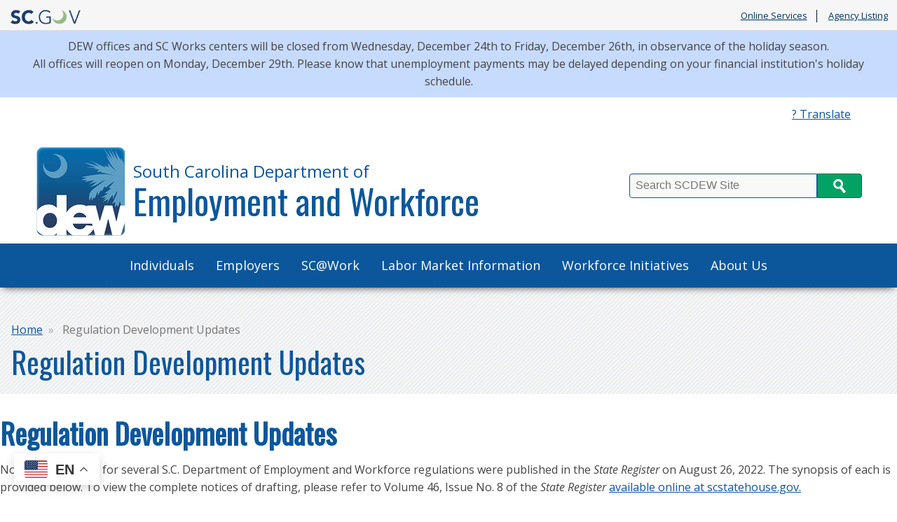

--- FILE ---
content_type: text/html; charset=UTF-8
request_url: https://dew.sc.gov/regulation-development-updates
body_size: 39448
content:



<!DOCTYPE html>
<html lang="en" dir="ltr" prefix="content: http://purl.org/rss/1.0/modules/content/  dc: http://purl.org/dc/terms/  foaf: http://xmlns.com/foaf/0.1/  og: http://ogp.me/ns#  rdfs: http://www.w3.org/2000/01/rdf-schema#  schema: http://schema.org/  sioc: http://rdfs.org/sioc/ns#  sioct: http://rdfs.org/sioc/types#  skos: http://www.w3.org/2004/02/skos/core#  xsd: http://www.w3.org/2001/XMLSchema# ">
  <head>
    <meta charset="utf-8" />
<script async src="https://www.googletagmanager.com/gtag/js?id=G-H3PKYDPGBB"></script>
<script>window.dataLayer = window.dataLayer || [];function gtag(){dataLayer.push(arguments)};gtag("js", new Date());gtag("set", "developer_id.dMDhkMT", true);gtag("config", "G-H3PKYDPGBB", {"groups":"default","page_placeholder":"PLACEHOLDER_page_location"});</script>
<meta name="Generator" content="Drupal 10 (https://www.drupal.org)" />
<meta name="MobileOptimized" content="width" />
<meta name="HandheldFriendly" content="true" />
<meta name="viewport" content="width=device-width, initial-scale=1.0" />
<style>
.\31 206.\31 206 .cycle-slide-active h2 div {
    color:#0C579B;
}
</style>
<link rel="icon" href="/themes/custom/dewpalmetto/favicon.ico" type="image/vnd.microsoft.icon" />
<link rel="canonical" href="https://dew.sc.gov/regulation-development-updates" />
<link rel="shortlink" href="https://dew.sc.gov/node/616" />

    <title>Regulation Development Updates | SC Department of Employment and Workforce</title>
    <link rel="stylesheet" media="all" href="/sites/dew/files/css/css_tnoXFNtcvGVIMPb9GpkW-CccubBN6ra9FiRdzkilTns.css?delta=0&amp;language=en&amp;theme=dewpalmetto&amp;include=eJxViVEKwzAMxS4UkiMF134Z2Zy4xO5Kb7-yj8F-hJDIHVH7fILDVmH33LoGVlW67IjEL0i_VyVmW9Jtlp_ltmwGpiTBuZMORFhpd_O_8lDbSJNfHhhlI0d6d5xevszD5FB8AO48Nqs" />
<link rel="stylesheet" media="all" href="//fonts.googleapis.com/css?family=Open+Sans:400,400i,700,700i|Oswald:400" />
<link rel="stylesheet" media="all" href="//maxcdn.bootstrapcdn.com/font-awesome/4.7.0/css/font-awesome.min.css" />
<link rel="stylesheet" media="all" href="/sites/dew/files/css/css_lPaE6KKPzQfWF4BUq_83e2LomOhVAGHs5dETLQwDNi0.css?delta=3&amp;language=en&amp;theme=dewpalmetto&amp;include=eJxViVEKwzAMxS4UkiMF134Z2Zy4xO5Kb7-yj8F-hJDIHVH7fILDVmH33LoGVlW67IjEL0i_VyVmW9Jtlp_ltmwGpiTBuZMORFhpd_O_8lDbSJNfHhhlI0d6d5xevszD5FB8AO48Nqs" />
<link rel="stylesheet" media="all" href="/sites/dew/files/css/css_U8HLaxdcoOxoVJ-gTd_M9YWedXEcIgqyBFCqqHGMhCE.css?delta=4&amp;language=en&amp;theme=dewpalmetto&amp;include=eJxViVEKwzAMxS4UkiMF134Z2Zy4xO5Kb7-yj8F-hJDIHVH7fILDVmH33LoGVlW67IjEL0i_VyVmW9Jtlp_ltmwGpiTBuZMORFhpd_O_8lDbSJNfHhhlI0d6d5xevszD5FB8AO48Nqs" />

    
  </head>
  <body class="616 path-node page-node-type-page node-616">
        <a href="#main-content" class="visually-hidden focusable skip-link">
      Skip to main content
    </a>
    
      <div class="dialog-off-canvas-main-canvas" data-off-canvas-main-canvas>
    <script type="text/javascript" src="https://code.jquery.com/jquery-3.4.1.min.js" ></script>
<script type="text/javascript">
   $(document).ready(function(){
	$("#SearchTxt").keyup(function(event){
    	   if(event.keyCode == 13){
              $("#Searchbtn").click();
    	   }
	});
	   $("#Searchbtn").click(function()
           {
             // alert($(SearchTxt).val());
			  var txt=$('#SearchTxt').val();
			 // var searchUrl='https://sc.gov?q=' + txt;
			  var searchUrl='/searchresults?q=' + txt;
			  window.location.href = searchUrl;
           }
        );

    })
</script>



<header class="scGovBranding group">
	<a href="https://sc.gov/" title="SC.GOV - The Official Web Site of the State of South Carolina" class="scGovLogo"><img src="/themes/custom/dewpalmetto/images/mobileLogo.png" alt="SC.GOV logo" border="0" /></a>
  <span class="tagline printOnly">The Official Web Site of the State of South Carolina</span>

  <div class="scGovLinks">
    <ul>
  		<li><a href="https://sc.gov/Online-Services" title="SC.GOV Online Services Listing" target="_blank">Online Services</a></li>
      <li><a href="https://sc.gov/agency-listing" title="Alphabetical list of SC agencies" target="_blank">Agency Listing</a></li>
    </ul>
  </div>
</header>
<div class="partnerSite group">
    <div class="siteAlert emergencyAlert">
      <div>
    <div id="block-dewpalmetto-sitealert">
  
    
      
  </div>

  </div>

  </div>
      <div class="siteAlert infoAlert">
      <div>
    <div id="block-dewpalmetto-informationsitealert">
  
    
      
            <div><p>DEW offices and SC Works centers will be closed from Wednesday, December 24th to Friday, December 26th, in observance of the holiday season.</p><p>All offices will reopen on Monday, December 29th. Please know that unemployment payments may be delayed depending on your financial institution's holiday schedule.</p></div>
      
  </div>

  </div>

  </div>
    <div class="headerAndQuickLinks">
    <div class="horizontalQuickLinks group">
      <div>
    <nav role="navigation" aria-labelledby="block-dewpalmetto-quicklinks-menu" id="block-dewpalmetto-quicklinks">
            
  <h2 class="visually-hidden" id="block-dewpalmetto-quicklinks-menu">Quick Links</h2>
  

        
              <ul>
              <li>
        <a href="https://translate.google.com/translate?sl=en&amp;tl=es&amp;u=https%3A//dew.sc.gov/">? Translate</a>
              </li>
        </ul>
  


  </nav>

  </div>

  </div>
    <header class="partnerBranding group">
    <div class="brandingContainer group">
      <div class="partnerName group">
        <h1>
          <a href="/" title="Agency Home" class="partnerLogo">
            <span class="subTitle">South Carolina Department of</span>
            <span class="title">Employment and Workforce</span>
          </a>
        </h1>
              </div>
      <div class="searchContainer group">
        <label class="visually-hidden" for="SearchTxt">Search</label>
        <div class="searchBoxContainer group">
          <input type="text" placeholder="Search SCDEW Site" class="searchBox" id="SearchTxt" />
          <button class="searchButton" id="Searchbtn"><span>Search</span></button>
        </div>
      </div>
    </div>
  </header>
</div>
   <div class="mainNav group" id="mainNav">
     <div class="container group">
       <a href="#" title="Toggle Mobile Menu" class="mobileMenuButton" id="openMenuButton"><i class="fa fa-bars"></i>Menu</a>
         <div>
    <nav role="navigation" aria-labelledby="block-dewpalmetto-main-menu-menu" id="block-dewpalmetto-main-menu">
            
  <h2 class="visually-hidden" id="block-dewpalmetto-main-menu-menu">Main navigation</h2>
  

        
              <ul class="menu-firstLevel" aria-label="Main Nav First Level">
                    <li class="menu-item menu-item--expanded">
        <a href="/individuals" data-drupal-link-system-path="node/99">Individuals</a>
                                <ul class="menu-secondLevel" aria-label="Main Nav Sub Menu">
                    <li class="menu-item">
        <a href="/individuals/applying-benefits" target="_blank" data-drupal-link-system-path="node/183">Applying for Benefits</a>
              </li>
                <li class="menu-item">
        <a href="/individuals/how-unemployment-insurance-works" data-drupal-link-system-path="node/116">How UI Works</a>
              </li>
                <li class="menu-item">
        <a href="/individuals/find-job" data-drupal-link-system-path="node/110">Find a Job</a>
              </li>
                <li class="menu-item">
        <a href="/individuals/special-circumstances" data-drupal-link-system-path="node/117">Special Circumstances</a>
              </li>
                <li class="menu-item">
        <a href="/individuals/manage-your-weekly-benefits" data-drupal-link-system-path="node/182">Manage Your Weekly Benefits</a>
              </li>
                <li class="menu-item">
        <a href="https://dew.sc.gov/claimant-handbook">Claimant Handbook </a>
              </li>
                <li class="menu-item">
        <a href="https://dew.sc.gov/employment-service-office">Find Employment Service Office</a>
              </li>
                <li class="menu-item">
        <a href="/individuals/appeals" data-drupal-link-system-path="node/111">Appeals</a>
              </li>
                <li class="menu-item">
        <a href="/individuals/how-unemployment-insurance-works/overpayments" data-drupal-link-system-path="node/107">Overpayments</a>
              </li>
                <li class="menu-item">
        <a href="/benefit-lien-registry" data-drupal-link-system-path="node/836">State Benefit Lien Registry</a>
              </li>
                <li class="menu-item">
        <a href="/individuals/unemployment-insurance-fraud" data-drupal-link-system-path="node/106">UI Fraud</a>
              </li>
                <li class="menu-item">
        <a href="/individuals/ui-webform-contact-dew-questions" data-drupal-link-system-path="node/2876">UI Webform to Contact DEW with Questions</a>
              </li>
        </ul>
  
              </li>
                <li class="menu-item menu-item--expanded">
        <a href="/employers" data-drupal-link-system-path="node/127">Employers</a>
                                <ul class="menu-secondLevel" aria-label="Main Nav Sub Menu">
                    <li class="menu-item">
        <a href="/employers/unemployment-tax-information" data-drupal-link-system-path="node/185">Unemployment Tax Information</a>
              </li>
                <li class="menu-item">
        <a href="/employers/employer-response" data-drupal-link-system-path="node/186">Employer Response</a>
              </li>
                <li class="menu-item">
        <a href="/employers/employer-resources" data-drupal-link-system-path="node/184">Employer Resources</a>
              </li>
                <li class="menu-item">
        <a href="/employers/complete-wage-audit" data-drupal-link-system-path="node/1566">Complete Wage Audit</a>
              </li>
                <li class="menu-item">
        <a href="https://uitax.dew.sc.gov/LienRegistry">DEW Tax Lien Registry</a>
              </li>
                <li class="menu-item">
        <a href="/employers/employer-filed-claims" data-drupal-link-system-path="node/251">Employer Filed Claims</a>
              </li>
                <li class="menu-item">
        <a href="/employers/employer-separation-response" data-drupal-link-system-path="node/249">Employer Separation Response</a>
              </li>
                <li class="menu-item">
        <a href="/employers/how-protest-benefit-charges" data-drupal-link-system-path="node/250">How to Protest Benefit Charges</a>
              </li>
                <li class="menu-item">
        <a href="/employers/IPA" data-drupal-link-system-path="node/2231">Installment Payment Agreement</a>
              </li>
                <li class="menu-item">
        <a href="/employers/respond-return-work-questionnaire" data-drupal-link-system-path="node/1561">Respond to Return to Work Questionnaire</a>
              </li>
                <li class="menu-item">
        <a href="/wagegarnishment" data-drupal-link-system-path="node/976">Wage Garnishment</a>
              </li>
                <li class="menu-item">
        <a href="/employers/SOC" data-drupal-link-system-path="node/986">Standard Occupational Classification (SOC) Codes</a>
              </li>
        </ul>
  
              </li>
                <li class="menu-item menu-item--expanded">
        <a href="https://dew.sc.gov/scatwork">SC@Work</a>
                                <ul class="menu-secondLevel" aria-label="Main Nav Sub Menu">
                    <li class="menu-item">
        <a href="http://dew.sc.gov/explore" target="_blank">Explore SC@Work Campaign</a>
              </li>
                <li class="menu-item">
        <a href="https://dew.sc.gov/scwork-gallery" target="_blank">Explore SC@Work Gallery</a>
              </li>
                <li class="menu-item">
        <a href="/careerpeeksvideoseries" data-drupal-link-system-path="node/4111">Career Peeks Video Series</a>
              </li>
                <li class="menu-item">
        <a href="/careerpeeks" data-drupal-link-system-path="node/3391">K-2 Career Peeks</a>
              </li>
                <li class="menu-item">
        <a href="/growing" data-drupal-link-system-path="node/2631">Growing SC@Work</a>
              </li>
                <li class="menu-item">
        <a href="https://scworks.org/ruralconnections" target="_blank">SC@Work: Rural Connections</a>
              </li>
                <li class="menu-item">
        <a href="https://dew.sc.gov/galleries" target="_blank">SC@Work Photo Contest</a>
              </li>
        </ul>
  
              </li>
                <li class="menu-item">
        <a href="https://lmi.sc.gov/">Labor Market Information</a>
              </li>
                <li class="menu-item menu-item--expanded">
        <a href="/workforce-partners" data-drupal-link-system-path="node/139">Workforce Initiatives</a>
                                <ul class="menu-secondLevel" aria-label="Main Nav Sub Menu">
                    <li class="menu-item">
        <a href="/explore" data-drupal-link-system-path="node/2201">Explore SC@Work</a>
              </li>
                <li class="menu-item">
        <a href="/workforce-partners/wioa" data-drupal-link-system-path="node/145">WIOA</a>
              </li>
                <li class="menu-item">
        <a href="/workforce-partners/employment-services" data-drupal-link-system-path="node/143">Employment Services</a>
              </li>
                <li class="menu-item">
        <a href="/stays" data-drupal-link-system-path="node/2451">STAYS Program</a>
              </li>
                <li class="menu-item">
        <a href="/CCWD" data-drupal-link-system-path="node/1016">Coordinating Council for Workforce Development</a>
              </li>
                <li class="menu-item">
        <a href="https://scworks.org/workforce-system/partners/state-workforce-development-board" target="_blank">State Workforce Development Board</a>
              </li>
                <li class="menu-item">
        <a href="/workforce-partners/workforce-development-programs" data-drupal-link-system-path="node/142">Workforce Development Programs</a>
              </li>
                <li class="menu-item">
        <a href="/taskforce" data-drupal-link-system-path="node/447">Labor Force Participation Task Force</a>
              </li>
                <li class="menu-item">
        <a href="/workforce-partners/partner-agencies" data-drupal-link-system-path="node/144">Partner Agencies</a>
              </li>
                <li class="menu-item">
        <a href="/workforce-partners/training-and-programs" data-drupal-link-system-path="node/446">Training and Programs</a>
              </li>
                <li class="menu-item">
        <a href="/rwa" data-drupal-link-system-path="node/3346">Regional Workforce Advisors (RWAs)</a>
              </li>
                <li class="menu-item">
        <a href="/youthemployment" data-drupal-link-system-path="node/1206">Empowering Tomorrow’s Leaders: Lt. Governor Evette’s Employment Initiative</a>
              </li>
        </ul>
  
              </li>
                <li class="menu-item menu-item--expanded">
        <a href="/about-us" data-drupal-link-system-path="node/11">About Us</a>
                                <ul class="menu-secondLevel" aria-label="Main Nav Sub Menu">
                    <li class="menu-item">
        <a href="/careers" data-drupal-link-system-path="node/443">Careers with DEW</a>
              </li>
                <li class="menu-item">
        <a href="/about-us/equal-opportunity" data-drupal-link-system-path="node/233">Equal Opportunity</a>
              </li>
                <li class="menu-item">
        <a href="/funding" data-drupal-link-system-path="node/465">Stevens Amendment</a>
              </li>
                <li class="menu-item">
        <a href="/about-us/leadership" data-drupal-link-system-path="node/151">Leadership</a>
              </li>
                <li class="menu-item">
        <a href="/about-dew/tools-and-resources" data-drupal-link-system-path="node/238">Tools and Resources</a>
              </li>
                <li class="menu-item">
        <a href="/LMIInsights" data-drupal-link-system-path="LMIInsights">LMI Insights</a>
              </li>
                <li class="menu-item">
        <a href="/news" data-drupal-link-system-path="news">News</a>
              </li>
        </ul>
  
              </li>
        </ul>
  


  </nav>

  </div>

     </div>
   </div>
   <div class="pageHeading group">
     <div class="container">
          			<nav class="breadcrumbs">
   				  <div>
    <div id="block-dewpalmetto-breadcrumbs">
  
    
        <nav role="navigation" aria-labelledby="system-breadcrumb">
    <h2 id="system-breadcrumb" class="visually-hidden">Breadcrumb</h2>
    <ol>
          <li>
                  <a href="/">Home</a>
              </li>
          <li>
                  Regulation Development Updates
              </li>
        </ol>
  </nav>

  </div>

  </div>

   			</nav>
 		          <span class="pageTitle">  <div>
    <div id="block-dewpalmetto-page-title">
  
    
      
  <h1><span property="schema:name">Regulation Development Updates</span>
</h1>


  </div>

  </div>
</span>
     </div>
   </div>




  
<div class="pageContainer container group " id="main-content">

        <div>
    <div data-drupal-messages-fallback class="hidden"></div>
<div id="block-dewpalmetto-content">
  
    
      <article data-history-node-id="616" about="/regulation-development-updates" typeof="schema:WebPage">

  
      <span property="schema:name" content="Regulation Development Updates" class="hidden"></span>


  
  <div>
    
            <div property="schema:text"><h2><strong>Regulation Development Updates</strong></h2>

<p>Notices of drafting for several S.C. Department of Employment and Workforce regulations were published in the <em>State Register </em>on August 26, 2022. The synopsis of each is provided below. To view the complete notices of drafting, please refer to Volume 46, Issue No. 8 of the <em>State Register</em> <a href="https://scstatehouse.gov/state_register.php?first=FILE&amp;pdf=1&amp;file=Sr46-8.pdf">available online at scstatehouse.gov.</a></p>

<p>Publication of a Notice of Drafting (NOD) in the <em>State Register</em> begins a 30-day comment period for interested persons to submit comments on the regulation. These comments are considered in drafting the text of the Notice of Proposed Regulation (NPR).</p>

<p>Interested persons may submit comments by email to <a href="mailto:RegulationComments@dew.sc.gov">RegulationComments@dew.sc.gov</a> or by mail to Ellen Andrews-Morgan, Director of Governmental Affairs, SC Department of Employment and Workforce, P.O. Box 995, Columbia, SC 29202. The specific regulation to which comments should be applied should be clearly identified by any submissions.&nbsp;</p>

<p><strong>Please note that in order for your public comments to be considered for any of the below notices of drafting,</strong> <strong>comments must be received</strong> <strong>no later than 5:00 p.m. on Monday, September 26, 2022.&nbsp;</strong></p>

<h3>R.47-6: Benefit Ratio for Zero Taxable Wages</h3>

<p>The South Carolina Department of Employment and Workforce proposes amending R.47-6, Benefit Ratio for Zero Taxable Wages. R.47-6 instructs the Department on setting an employer’s tax class when that employer has zero taxable wages.</p>

<p>The Department proposes deleting obsolete sections that provide for assignment of employers to a tax class in the year 2011 only. The proposed amendment may also include corrections for clarity and readability, grammar, punctuation, codification, and overall improvement of the text of the regulation.</p>

<p>Legislative review of this amendment is required.</p>

<p><a href="mailto:RegulationComments@dew.sc.gov?subject=Public%20Comment%20on%20R.47-6:%20Benefit%20Ratio%20for%20Zero%20Taxable%20Wages">Submit a comment on R.47-6</a></p>

<h3>R.47-16: Contributions: Interest</h3>

<p>The South Carolina Department of Employment and Workforce proposes amending R.47-16, Contributions: Interest.</p>

<p>Section 41-31-400 of the Code of Laws of South Carolina, 1976, confers upon the Department of Employment and Workforce all powers for collection of unpaid unemployment taxes, interest, and penalties that are conferred upon the Department of Revenue by Title 12 for the collection of unpaid income taxes. However, R.47-16, as currently written, provides the Department of Employment and Workforce with only the collection remedies set forth in Chapter 54 of Title 12 rather than the entire title. The Department proposes amending this regulation to allow the Department to exercise all powers and collection remedies conferred by statute. The Department proposes to remove the reference to “Chapter 54” of Title 12.</p>

<p>Section 41-41-40 of the Code of Laws of South Carolina, 1976, provides for collection of overpaid unemployment insurance benefits in the same manner provided in Sections 41-31-380 through 41-31-400 for the collection of past due employer contributions. The Department proposes removing the reference to employers in the provisions of this regulation related to liens filed in favor of the Department and may also add language to incorporate collection of overpaid unemployment insurance benefits into the text of this regulation. The Department may also propose a change to the title to include “liens” or “collection remedies.”</p>

<p>The proposed amendment may also include corrections for clarity and readability, grammar, punctuation, codification, and overall improvement of the text of the regulation.</p>

<p>Legislative review of this amendment is required.</p>

<p><a href="mailto:RegulationComments@dew.sc.gov?subject=Public%20Comment%20on%20R.47-16:%20Contributions:%20Interest">Submit a comment on R.47-16</a></p>

<p>&nbsp;</p>

<h3>R.47-500: Definitions/R.47-501: Unemployment Trust Fund Solvency</h3>

<p>The South Carolina Department of Employment and Workforce proposes amending R.47-501, Unemployment Trust Fund Solvency. The Department further proposes amending the text of R.47-500, Definitions, to update time-particular language and merging it into R.47-501. This will entail repealing R.47-500 and adding its amended definitions to R.47-501.</p>

<p>R.47-500 lists the definitions applicable to the Unemployment Trust Fund, which is administered by the Department and consists of contributions paid by employer to pay benefits to individuals unemployed due to no fault of their own. The Department proposes to amend the definition of “cap” and may make other additions, deletions, or revisions to definitions as needed for clarity, consistency with statutory requirements, and improved administration of the trust fund. The revised provisions of R.47-500 will be merged into R.47-501 to achieve a more functional, streamlined regulation.</p>

<p>The Department proposes to amend R.47-501 concerning the income needed to pay benefits in each year and return the trust fund to an adequate level. The current regulations require a solvency surcharge in situations that may not be equitable for employers. The Department may amend methodology used to calculate total income needed; adjust conditions triggering a solvency surcharge; increase or decrease the length of the rebuilding period; and may make other additions, deletions, or revisions as needed to provide for enhanced stability of the fund, mitigation of the burden to employers associated with a fund rebuild, and response to novel or emergent economic conditions (such as those presented by natural disaster or declared emergency). The proposed amendment may also include corrections for clarity and readability, grammar, punctuation, codification, and overall improvement of the text of the regulation.</p>

<p>Legislative review of the proposed amendments and repeal is required.</p>

<p><a href="mailto:RegulationComments@dew.sc.gov?subject=Public%20Comment%20on%20R.47-500:%20Definitions/R.47-501:%20Unemployment%20Trust%20Fund%20Solvency">Submit a comment on R.47-500/R.47-501</a></p>

<h3>R.47-21: Filing Claims for Benefits and Registration for Work</h3>

<p>The South Carolina Department of Employment and Workforce proposes amending R.47-21, Filing Claims for Benefits and Registration for Work. R.47-21 provides information and instructions on filing an initial claim for benefits and continuous claims. The Department proposes updating this regulation to be consistent with current practices and procedures and with upgrades in the Department’s technology. For example, the Department proposes amending the regulation to reflect that a claimant may file a claim for benefits electronically, and filing a claim is no longer required to be done in person at a Department office. The proposed amendment may also include corrections for clarity and readability, grammar, punctuation, codification, and overall improvement of the text of the regulation.</p>

<p>Legislative review of this amendment is required.</p>

<p><a href="mailto:RegulationComments@dew.sc.gov?subject=Public%20Comment%20on%20R.47-21:%20Filing%20Claims%20for%20Benefits%20and%20Registration%20for%20Work">Submit a comment on R.47-21</a></p>

<h3>R.47-17: Information to be Furnished with Respect to Changes in Ownership, Notification of Acquisitions, and Methods for the Transfer of Experience Rating</h3>

<p>The South Carolina Department of Employment and Workforce proposes amending R.47-17, Information to be Furnished with Respect to Changes in Ownership, Notification of Acquisitions, and Methods for the Transfer of Experience Rating. R.47-17 requires employers to furnish information to the Department under specific circumstances such as when an employer discontinues its business or acquires another business. The Department proposes updating this regulation to be consistent with current practices and procedures and upgrades in the Department’s technology. The Department also proposes adding a requirement that employers notify the Department when their contact information changes. The proposed amendment may also include corrections for clarity and readability, grammar, punctuation, codification, and overall improvement of the text of the regulation.</p>

<p>Legislative review of this amendment is required.</p>

<p><a href="mailto:RegulationComments@dew.sc.gov?subject=Public%20Comment%20on%20R.47-17:%20Information%20Furnished...">Submit a comment on R.47-17</a></p>

<h3>R.47-23: Offers of Work</h3>

<p>The South Carolina Department of Employment and Workforce proposes amending R.47-23, Offers of Work. Pursuant to R.47-23 and under authority of S.C. Code Section 41-35-120(5), claimants may be disqualified from receiving benefits if the claimant refuses to accept available suitable work offered to them by the Department or an employer. The Department proposes updating this regulation to be consistent with modern operations and practices. Specifically, the Department proposes clarifying that employers may submit offers of work to potential employees by electronic methods in addition to the methods already contemplated by the regulation, which include written and oral offers of work. The proposed amendment may also include corrections for clarity and readability, grammar, punctuation, codification, and overall improvement of the text of the regulation.</p>

<p>Legislative review of this amendment is required.</p>

<p><a href="mailto:RegulationComments@dew.sc.gov?subject=Public%20Comment%20on%20R.47-23:%20Offers%20of%20Work">Submit a comment on R.47-23</a></p>

<h3>R.47-31: Public Employment Office</h3>

<p>The South Carolina Department of Employment and Workforce proposes amending R.47-31, Public Employment Office. R.47-31 defines the term "public employment office" as used in statutes and regulations related to the Department. The Department proposes updating this regulation to reflect modern operations and, specifically, that a public employment office may be virtual. The proposed amendment may also include corrections for clarity and readability, grammar, punctuation, codification, and overall improvement of the text of the regulation.</p>

<p>Legislative review of this amendment is required.</p>

<p><a href="mailto:RegulationComments@dew.sc.gov?subject=Public%20Comment%20on%20R.47-31:%20Public%20Employment%20Office">Submit a comment on R.47-31</a></p>

<h3>R.47-36: Review of Rulings with Respect to the Status, Liability, and Rate Contributions of an Employer or Employing Unit</h3>

<p>The South Carolina Department of Employment and Workforce proposes amending R.47-36, Review of Rulings with Respect to the Status, Liability, and Rate Contributions of an Employer or Employing Unit. Pursuant to R.47-36, the Department provides an administrative review and appeal process for employers, who wish to challenge status, liability, or rate of unemployment insurance contributions. The Department proposes to amend R.47-36 to better define the types of documents that are subject to this administrative review and appeal process and the associated deadlines. The proposed amendment will clarify the appeal rights of the affected parties and the responsibilities of the Department to provide due process to employers. The proposed amendment may also include corrections for clarity and readability, grammar, punctuation, codification, and overall improvement of the text of the regulation.</p>

<p>Legislative review of this amendment is required.</p>

<p><a href="mailto:RegulationComments@dew.sc.gov?subject=Public%20Comment%20on%20R.47-36:%20Review%20of%20Rulings">Submit a comment on R.47-36</a></p></div>
      
  </div>

</article>

  </div>
<div id="block-dewpalmetto-gtranslate">
  
    
      
<div class="gtranslate_wrapper"></div><script>window.gtranslateSettings = {"switcher_horizontal_position":"left","switcher_vertical_position":"bottom","horizontal_position":"inline","vertical_position":"inline","float_switcher_open_direction":"top","switcher_open_direction":"bottom","default_language":"en","native_language_names":1,"detect_browser_language":0,"add_new_line":1,"select_language_label":"Select Language","flag_size":32,"flag_style":"2d","globe_size":60,"alt_flags":{"en":"usa"},"wrapper_selector":".gtranslate_wrapper","url_structure":"none","custom_domains":null,"languages":["en","fr","de","it","es"],"custom_css":""};</script><script>(function(){var js = document.createElement('script');js.setAttribute('src', 'https://cdn.gtranslate.net/widgets/latest/float.js');js.setAttribute('data-gt-orig-url', '/regulation-development-updates');js.setAttribute('data-gt-orig-domain', 'dew.sc.gov');document.body.appendChild(js);})();</script>
  </div>

  </div>

    </div>
  <section class="featureBoxes group">
    <div class="featureBoxesContainer group">
      <div class="container group">
          <div>
    <div class="views-element-container" id="block-dewpalmetto-views-block-featured-boxes-view-block-1">
  
    
      <div><div class="js-view-dom-id-2b58637127f9f499b1306cb5c7e0a4f25f28f442d52ef4359e85dc12f794cd8b">
  
  
  

  
  
  

  <div class="view-content">
        <div class="views-row"><article class="featureBox">
  <a href="https://scuihub.dew.sc.gov/CSS/CSSLogon.htm">
    <h2>MyBenefits</h2>
    <p>
        Apply for and certify your claim here.
    </p>
  </a>
</article>
<article class="featureBox">
  <a href="https://uitax.dew.sc.gov/">
    <h2>SUITS</h2>
    <p>
        Employer Tax System
    </p>
  </a>
</article>
<article class="featureBox">
  <a href="https://scuihub.dew.sc.gov/ESS/ESSLogin.htm?service=/">
    <h2>ESS</h2>
    <p>
        Employer Self Service Portal
    </p>
  </a>
</article>
<article class="featureBox">
  <a href="https://scworks.org/">
    <h2>SC Works</h2>
    <p>
        Explore free jobseeker and employer resources 
    </p>
  </a>
</article>
<article class="featureBox">
  <a href="https://jobs.scworks.org/vosnet/Default.aspx">
    <h2>SCWOS</h2>
    <p>
        Search For Jobs Near You
    </p>
  </a>
</article>
</div>

  </div>
    

  
  

  
  
</div>
</div>

  </div>

  </div>

      </div>
    </div>
  </section>




<footer class="partnerFooter group">
    <div class="social-box group">
      <div>
    <div id="block-dewpalmetto-facebooklink">
  
    
      
            <div><a href="https://www.facebook.com/scdepartmentofemploymentandworkforce" target="_blank" title="SCDEW Facebook"><i class="fa fa-facebook">&nbsp;</i><span class="visually-hidden">Facebook Page</span></a>
</div>
      
  </div>
<div id="block-dewpalmetto-instagramlink">
  
    
      
            <div><a href="https://www.instagram.com/scdew_info" target="_blank" title="Instagram"><i class="fa fa-instagram">&nbsp;</i><span class="visually-hidden">Instagram Page</span></a>
</div>
      
  </div>
<div id="block-dewpalmetto-linkedinlink">
  
    
      
            <div><a href="https://www.linkedin.com/company/sc-dept.-of-workforce-and-employment" target="_blank" title="SCDEW LinkedIn"><i class="fa fa-linkedin">&nbsp;</i><span class="visually-hidden">LinkedIn Page</span></a>
</div>
      
  </div>
<div id="block-dewpalmetto-twitterlink">
  
    
      
            <div><a href="https://twitter.com/SCDEWinfo" target="_blank" title="SCDEW Twitter Feed"><i class="fa fa-twitter">&nbsp;</i><span class="visually-hidden">Twitter Feed</span></a></div>
      
  </div>
<div id="block-dewpalmetto-youtubelink">
  
    
      
            <div><a href="https://www.youtube.com/channel/UChlual2_-yRuKdgTwcIMmLQ" target="_blank" title="SCDEW YouTube"><i class="fa fa-youtube">&nbsp;</i><span class="visually-hidden">YouTube Channel</span></a>
</div>
      
  </div>

  </div>

  </div>
    <div class="partnerFooterContainer container group">
    <p class="adaNote">
      An Equal Opportunity Employer/Program.<br />Auxiliary aids and services available upon request to individuals with disabilities at <a href="mailto:ADA@dew.sc.gov">ADA@dew.sc.gov</a>.<br />
      To report fraud, waste, abuse, mismanagement or misconduct, call the State Inspector General at 855-723-7283 or visit <a href="https://oig.sc.gov/">oig.sc.gov</a>.
    </p>
    <br />
    <div class="footerLeft">
          <div>
    <div id="block-dewpalmetto-footercontent">
  
    
      
            <div><p>Department of Employment and Workforce</p>

<p>1550 Gadsden Street</p>

<p>P.O. Box 995</p>

<p>Columbia, SC 29202</p>

<p>1-866-831-1724 | Relay 711</p></div>
      
  </div>

  </div>

    </div>
    <div class="footerRight group">
        <div>
    <nav role="navigation" aria-labelledby="block-dewpalmetto-footer-menu" id="block-dewpalmetto-footer">
            
  <h2 class="visually-hidden" id="block-dewpalmetto-footer-menu">Footer menu</h2>
  

        
              <ul>
              <li>
        <a href="/news/archive" data-drupal-link-system-path="news/archive">News Archive View</a>
              </li>
          <li>
        <a href="/careers" data-drupal-link-system-path="node/443">Careers</a>
              </li>
          <li>
        <a href="https://forms.office.com/Pages/ResponsePage.aspx?id=TNRZrW4hiU-LfQpXzb31U4vX4BhFiN9Ktl18pxA2LyVUMkpQVzlLU00xUUtLWkNXSTJBVVpSMzEyTiQlQCN0PWcu">Unemployment Insurance Webform for Individuals and Employers </a>
              </li>
        </ul>
  


  </nav>

  </div>

    </div>
  </div>
</footer>
<footer class="scGovFooter group">
	<div class="footerContainer group">
		<section class="links">
			<span><a href="https://sc.gov" title="SC.GOV portal">SC.GOV Home</a></span>
			<span><a href="https://sc.gov/privacy-and-security-policy">SC.GOV Privacy & Security Policy</a></span>
			<span><a href="https://sc.gov/help-center" title="SC.GOV Help Center">Help Center</a></span>
			<span><a href="https://sc.accessgov.com/sc/Forms/Page/sc/sc-contactus" title="Contact SC.GOV Support">Contact SC.GOV</a></span>
			<span><a href="https://get.adobe.com/reader/" target="_blank">Download Adobe Reader</a></span>
		</section>
		<section class="copyright">
			Copyright &copy;
			<script type="text/javascript">
				var dteNow = new Date();
				var intYear = dteNow.getFullYear();
				document.write(intYear);
			</script> State of South Carolina
		</section>
	</div>
</footer>
</div>
<!-- Google Analytics Code -->
<script async="" src="https://www.googletagmanager.com/gtag/js?id=UA-140342623-16"></script>
<script type="text/javascript">
    var prodHosts = ["dew.sc.gov", "www.dew.sc.gov"];
  var arrayLength = prodHosts.length;
  for (var i = 0; i < arrayLength; i++) {
			if(window.location.hostname.toLowerCase()==prodHosts[i].toLowerCase())
			{
      window.dataLayer = window.dataLayer || [];
      function gtag(){dataLayer.push(arguments);}
      gtag('js', new Date());
      gtag('config', 'UA-140342623-16');
			}
		}
</script>
<!-- Google Analytics Code -->

  </div>

    <style>
.ckeditor-accordion-container>dl dt>a {
  background-color: #2B4168 !important;
  text-decoration: none;
  border-color: #3a588c !important;
}

.ckeditor-accordion-container>dl dt>a:hover,
.ckeditor-accordion-container>dl dt>a:focus {
  background-color: #0C579B !important;
  text-decoration: underline;
}

.ckeditor-accordion-container dt a:link,
.ckeditor-accordion-container dt a:visited,
.ckeditor-accordion-container dt a:hover,
.ckeditor-accordion-container dt a:active,
.ckeditor-accordion-container dt a:focus {
  color: #fff !important;
}

.ckeditor-accordion-container>dl dt.active>a {
  background-color: #0C579B !important;
}

.ckeditor-accordion-container>dl {
  border-color: #3a588c !important;
}

</style>

    <script type="application/json" data-drupal-selector="drupal-settings-json">{"path":{"baseUrl":"\/","pathPrefix":"","currentPath":"node\/616","currentPathIsAdmin":false,"isFront":false,"currentLanguage":"en"},"pluralDelimiter":"\u0003","suppressDeprecationErrors":true,"google_analytics":{"account":"G-H3PKYDPGBB","trackOutbound":true,"trackMailto":true,"trackTel":true,"trackDownload":true,"trackDownloadExtensions":"7z|aac|arc|arj|asf|asx|avi|bin|csv|doc(x|m)?|dot(x|m)?|exe|flv|gif|gz|gzip|hqx|jar|jpe?g|js|mp(2|3|4|e?g)|mov(ie)?|msi|msp|pdf|phps|png|ppt(x|m)?|pot(x|m)?|pps(x|m)?|ppam|sld(x|m)?|thmx|qtm?|ra(m|r)?|sea|sit|tar|tgz|torrent|txt|wav|wma|wmv|wpd|xls(x|m|b)?|xlt(x|m)|xlam|xml|z|zip"},"ckeditorAccordion":{"accordionStyle":{"collapseAll":1,"keepRowsOpen":1,"animateAccordionOpenAndClose":1,"openTabsWithHash":1,"allowHtmlInTitles":0}},"user":{"uid":0,"permissionsHash":"39df8765682be69cb282996dc51f3d695fb79b75684adf8f49a6961c3c54096a"}}</script>
<script src="/core/assets/vendor/jquery/jquery.min.js?v=3.7.1"></script>
<script src="/core/assets/vendor/once/once.min.js?v=1.0.1"></script>
<script src="/core/misc/drupalSettingsLoader.js?v=10.5.4"></script>
<script src="/core/misc/drupal.js?v=10.5.4"></script>
<script src="/core/misc/drupal.init.js?v=10.5.4"></script>
<script src="/modules/contrib/ckeditor_accordion/js/accordion.frontend.min.js?t5ox9y"></script>
<script src="/themes/custom/dewpalmetto/js/modernizr.js?v=10.5.4"></script>
<script src="/themes/custom/dewpalmetto/js/custom.js?v=10.5.4"></script>
<script src="/themes/custom/dewpalmetto/js/jquery.cycle2.min.js?v=10.5.4"></script>
<script src="/modules/contrib/google_analytics/js/google_analytics.js?v=10.5.4"></script>

  </body>
</html>


--- FILE ---
content_type: text/css
request_url: https://dew.sc.gov/sites/dew/files/css/css_lPaE6KKPzQfWF4BUq_83e2LomOhVAGHs5dETLQwDNi0.css?delta=3&language=en&theme=dewpalmetto&include=eJxViVEKwzAMxS4UkiMF134Z2Zy4xO5Kb7-yj8F-hJDIHVH7fILDVmH33LoGVlW67IjEL0i_VyVmW9Jtlp_ltmwGpiTBuZMORFhpd_O_8lDbSJNfHhhlI0d6d5xevszD5FB8AO48Nqs
body_size: 60326
content:
/* @license GPL-2.0-or-later https://www.drupal.org/licensing/faq */
html{box-sizing:border-box;height:100%;}*,*::after,*::before{box-sizing:inherit;}*:focus{outline:1px dotted #000;}article,aside,details,figcaption,figure,footer,header,hgroup,nav,section{display:block;}audio,canvas,video{display:inline;zoom:1;}html{font-size:100%;-webkit-text-size-adjust:100%;-ms-text-size-adjust:100%;}a:focus{outline:thin dotted;}a:hover,a:active{outline:0;}h1{font-size:2em;}abbr[title]{border-bottom:1px dotted;}b,strong{font-weight:700;}blockquote{margin:1em 40px;}dfn{font-style:italic;}mark{background:#ff0;color:#000;}pre,code,kbd,samp{font-family:monospace,serif;_font-family:"courier new",monospace;font-size:1em;}pre{white-space:pre-wrap;word-wrap:break-word;}q{quotes:none;}q:before,q:after{content:none;}small{font-size:75%;}sub,sup{font-size:75%;line-height:0;position:relative;vertical-align:baseline;}sup{top:-0.5em;}sub{bottom:-0.25em;}ul,ol{margin-left:0;padding:0;}dd{margin:0 0 0 40px;}nav ul,nav ol{list-style:none;list-style-image:none;}img{border:0;-ms-interpolation-mode:bicubic;}svg:not(:root){overflow:hidden;}fieldset{border:0;margin:0;padding:0;}legend{border:0;}button,input,select,textarea{font-size:100%;vertical-align:middle;margin:0;}button,input{line-height:normal;}button,input[type=button],input[type=reset],input[type=submit]{cursor:pointer;-webkit-appearance:button;overflow:visible;}input[type=checkbox],input[type=radio]{box-sizing:border-box;padding:0;}input[type=search]{-moz-box-sizing:content-box;-webkit-box-sizing:content-box;box-sizing:content-box;}button::-moz-focus-inner,input::-moz-focus-inner{border:0;padding:0;}textarea{overflow:auto;vertical-align:top;}table{border-spacing:0;}audio:not([controls]),[hidden]{display:none;}body,figure,form{margin:0;}.group:before,nav.tabs ul:before,nav.tabs:before,.horizontalQuickLinks ul:before,.mainNav .menu-secondLevel>li:before,.mainNav .menu-secondLevel:before,.mainNav .menu-firstLevel:before,.breadcrumbs ol:before,.toolbar-bar:before,.group:after,nav.tabs ul:after,nav.tabs:after,.horizontalQuickLinks ul:after,.mainNav .menu-secondLevel>li:after,.mainNav .menu-secondLevel:after,.mainNav .menu-firstLevel:after,.breadcrumbs ol:after,.toolbar-bar:after,fieldset:before,fieldset:after,.mainNav nav:before,.mainNav nav:after{content:"";display:table;}.group:after,nav.tabs ul:after,nav.tabs:after,.horizontalQuickLinks ul:after,.mainNav .menu-secondLevel>li:after,.mainNav .menu-secondLevel:after,.mainNav .menu-firstLevel:after,.breadcrumbs ol:after,.toolbar-bar:after,fieldset:after,.mainNav nav:after{clear:both;}.group,nav.tabs ul,nav.tabs,.horizontalQuickLinks ul,.mainNav .menu-secondLevel>li,.mainNav .menu-secondLevel,.mainNav .menu-firstLevel,.breadcrumbs ol,.toolbar-bar,fieldset,.mainNav nav{zoom:1;}.clearfix:after{content:"";display:table;clear:both;}.hide,.printOnly{display:none;}.nowrap{white-space:nowrap;}.center{text-align:center;}.mobileMenuButton,.tableScroll{display:none;}.visually-hidden{position:absolute !important;clip:rect(1px,1px,1px,1px);overflow:hidden;height:1px;width:1px;word-wrap:normal;}.visually-hidden.focusable:active,.visually-hidden.focusable:focus{position:static !important;clip:auto;overflow:visible;height:auto;width:auto;}.invisible{visibility:hidden;}a.visually-hidden,a.visually-hidden:hover,a.visually-hidden:visited{width:20em;height:5em;position:absolute;left:0px;top:-500px;width:1px;height:1px;overflow:hidden;}a.visually-hidden:active,a.visually-hidden:focus{top:0;width:10em;height:1em;left:40em;z-index:100;background:#fff;text-align:center;padding:0.25em 0 0.5em;display:block;}header img,.pageContainer img{max-width:100%;max-height:100%;}.partnerSite form.contact-form{max-width:60em;margin:0 auto;}.partnerSite fieldset{width:100%;float:left;}.partnerSite label{font-weight:bold;display:block;font-size:1.125em;margin-left:1%;color:#0C579B;margin-top:1em;padding-bottom:3px;}.partnerSite label em{font-size:75%;padding-left:1%;font-weight:normal;}.partnerSite input[type=checkbox],.partnerSite input[type=radio]{margin-top:1.2em;vertical-align:top;margin-left:0.5em;}.partnerSite input[type=checkbox]+label,.partnerSite input[type=radio]+label{margin-top:1em;display:inline-block;line-height:1em;margin-left:0.25em;}.partnerSite select{padding:0 0 0 4px;width:93.8%;margin:0 1% 0.5em;height:33px;font-size:1.125em;line-height:33px;box-sizing:content-box;-moz-box-shadow:inset 0 1px 2px #E9E9E8;-webkit-box-shadow:inset 0 1px 2px #E9E9E8;box-shadow:inset 0 1px 2px #E9E9E8;-webkit-border-radius:4px;border-radius:4px;}.partnerSite input[type=text],.partnerSite input[type=password],.partnerSite input[type=email],.partnerSite input[type=file],.partnerSite input[type=url],.partnerSite input[type=num],.partnerSite textarea{background:#f9f9f8;border:1px solid #0C579B;padding:1px 0 1px 4px;-webkit-appearance:none;-webkit-border-radius:4px;border-radius:4px;-moz-box-shadow:inset 0 1px 2px #E9E9E8;-webkit-box-shadow:inset 0 1px 2px #E9E9E8;box-shadow:inset 0 1px 2px #E9E9E8;width:98%;margin:0 1% 0.5em;font-size:1.125em;line-height:28px;box-sizing:content-box;font-weight:normal;}.partnerSite input[type=text]:hover,.partnerSite input[type=password]:hover,.partnerSite input[type=email]:hover,.partnerSite input[type=file]:hover,.partnerSite input[type=url]:hover,.partnerSite input[type=num]:hover,.partnerSite textarea:hover{border:1px solid #02A264;}.partnerSite input[type=text]:focus,.partnerSite input[type=password]:focus,.partnerSite input[type=email]:focus,.partnerSite input[type=file]:focus,.partnerSite input[type=url]:focus,.partnerSite input[type=num]:focus,.partnerSite textarea:focus{border:1px solid #02A264;-moz-box-shadow:inset -1px 1px 1px 0px rgba(0,0,0,0.4),inset 1px -1px 1px 0px rgba(0,0,0,0.4);-webkit-box-shadow:inset -1px 1px 1px 0px rgba(0,0,0,0.4),inset 1px -1px 1px 0px rgba(0,0,0,0.4);box-shadow:inset -1px 1px 1px 0px rgba(0,0,0,0.4),inset 1px -1px 1px 0px rgba(0,0,0,0.4);}.partnerSite input[type=submit],.partnerSite input[type=button],.partnerSite button{background-color:#02A264;-webkit-appearance:none;-webkit-border-radius:4px;border-radius:4px;-webkit-transition:background-color 0.15s ease-in-out;-moz-transition:background-color 0.15s ease-in-out;-o-transition:background-color 0.15s ease-in-out;transition:background-color 0.15s ease-in-out;border:1px solid #017045;color:#fff;padding:8px 10px;display:inline-block;margin:0.5em 2em 0.5em 0;}.partnerSite input[type=submit]:hover,.partnerSite input[type=submit]:focus,.partnerSite input[type=button]:hover,.partnerSite input[type=button]:focus,.partnerSite button:hover,.partnerSite button:focus{background-color:#017045;color:#fff;-webkit-transition:background-color 0.15s ease-in-out;-moz-transition:background-color 0.15s ease-in-out;-o-transition:background-color 0.15s ease-in-out;transition:background-color 0.15s ease-in-out;}.partnerSite .contextual input[type=submit]:hover,.partnerSite .contextual input[type=submit]:focus,.partnerSite .contextual input[type=button]:hover,.partnerSite .contextual input[type=button]:focus,.partnerSite .contextual button:hover,.partnerSite .contextual button:focus{background-color:#fff;}.partnerSite #block-contactustextblock{width:50%;margin:2em auto;}.partnerSite #contact-message-contact-us-form{width:50%;margin:0 auto;clear:both;}.partnerSite input[type=submit].button--primary{text-transform:uppercase;float:right;margin-right:0;font-weight:bold;background-color:#02A264;border-color:#017045;}.partnerSite input[type=submit].button--primary:hover,.partnerSite input[type=submit].button--primary:focus{background-color:#017045;color:#fff;-webkit-transition:background-color 0.15s ease-in-out;-moz-transition:background-color 0.15s ease-in-out;-o-transition:background-color 0.15s ease-in-out;transition:background-color 0.15s ease-in-out;}.partnerSite .form-actions{margin-top:2em;}.scGovBranding{font-family:"Open Sans",Helvetica,Arial,sans-serif;font-size:100%;line-height:160%;background:#f6f6f6;border-bottom:1px solid #dddddd;font-size:87.5%;min-height:2.3em;margin:0;width:100%;position:relative;padding:0.5em 0;clear:both;}.scGovBranding a.scGovLogo{margin:0.1em 0 0 1%;display:inline-block;float:left;max-width:8em;line-height:2em;height:2em;}.scGovBranding a.scGovLogo img{max-height:100%;vertical-align:middle;}.scGovBranding .scGovLinks{font-size:0.9375em;padding-top:0.1em !important;display:block;float:right;}.scGovBranding .scGovLinks ul{list-style:none;margin:0.25em 0 0 0;display:block;width:100%;background:transparent;text-align:right;}.scGovBranding .scGovLinks ul li{display:inline;margin:0.25em auto;width:49%;margin:0;clear:none;text-align:center;}.scGovBranding .scGovLinks ul li:first-child{border-right:1px solid #00172e;}.scGovBranding .scGovLinks ul li a{color:#003466;padding:0.25em 1em;display:inline;text-decoration:underline;}.scGovBranding .scGovLinks ul li a:hover,.scGovBranding .scGovLinks ul li a:focus{text-decoration:none;}footer.scGovFooter{font-family:"Open Sans",Helvetica,Arial,sans-serif;width:100%;background-color:#0C579B;color:#fff;}footer.scGovFooter .footerContainer{padding:40px 0 20px;}footer.scGovFooter section.links{clear:both;padding:0.25em 0;text-align:center;}footer.scGovFooter section.links a{display:inline-block;padding:0;text-align:center;font-size:87.5%;margin:0 1%;width:auto;}footer.scGovFooter section.links a,footer.scGovFooter section.links a:link,footer.scGovFooter section.links a:visited,footer.scGovFooter section.links a:hover,footer.scGovFooter section.links a:active,footer.scGovFooter section.links a:focus{color:#fff;}footer.scGovFooter section.links span:before{display:inline-block;content:"|";margin:0;}footer.scGovFooter section.links span:first-child:before{display:none;}footer.scGovFooter section.copyright{font-size:87.5%;padding:0.5em 0.5em 0 0.5em;clear:both;text-align:center;}body{font-size:100%;line-height:140%;}.partnerSite{background:#fff;color:#444;font:normal normal 1em/160% "Open Sans",Verdana,Arial,Helvetica,sans-serif;}.partnerSite a,.partnerSite a:link{color:#0C579B;}.partnerSite a:visited{color:#2B4168;}.partnerSite a:hover,.partnerSite a:focus{color:#2B4168;text-decoration:none;}.partnerSite ol,.partnerSite ul{list-style-position:outside;margin-left:1.5em;}.partnerSite li{margin:0.25em 0;}.partnerSite img{margin:0.5em 1% 0.25em 1%;max-width:100%;height:auto;}.partnerSite .videoPanelContainer img{width:100%;max-width:none;margin:0;float:left;}.partnerSite .videoPanelContainer p{margin:0;}.partnerSite .videoPanelContainer .contentRotatorInfoBlock p{margin:1em 0;}.partnerSite small{font-size:0.875em;}.partnerSite table{border:1px solid #0C579B;overflow-x:scroll;border-spacing:0;}.partnerSite td,.partnerSite th{border:1px solid #0C579B;padding:0.5em;}.partnerSite th{background:#0C579B;color:white;border-color:#083c6c;}.partnerSite hr{width:98% !important;background:#DDD;height:1px;color:#DDD;border:0;}.partnerSite p{margin:1em 0;}.partnerSite h1,.partnerSite h2,.partnerSite h3,.partnerSite h4,.partnerSite h5,.partnerSite h6{font:normal normal 1em/120% "Oswald",Verdana,Arial,Helvetica,sans-serif;padding:0.5em 0 0;margin:0;clear:both;}.partnerSite h1:first-child,.partnerSite h2:first-child,.partnerSite h3:first-child,.partnerSite h4:first-child,.partnerSite h5:first-child,.partnerSite h6:first-child{padding-top:0;}.partnerSite h1,.partnerSite h2,.partnerSite h3{color:#0C579B;}.partnerSite h4,.partnerSite h5,.partnerSite h6{color:#02A264;}.partnerSite h1{font-size:2.75em;}.partnerSite h2{font-size:2.5em;}.partnerSite h3{font-size:2.25em;}.partnerSite h4{font-size:2em;}.partnerSite h5{font-size:1.75em;}.partnerSite h6{font-size:1.375em;}.partnerBranding{width:100%;padding:1em 0 0 0;background:transparent;}.horizontalQuickLinks+.partnerBranding{padding-top:0;}.partnerName{float:left;}.brandingContainer{padding:10px 50px;position:relative;}.brandingContainer h1{line-height:100%;margin:0;padding:0;color:#0C579B;font-size:1em;}.brandingContainer h2{color:#5E9EC4;font-size:1.25em;font-style:italic;margin:0;}.brandingContainer a,.brandingContainer a:link,.brandingContainer a:hover,.brandingContainer a:visited,.brandingContainer a:focus{text-decoration:none;color:#0C579B;}.brandingContainer a span{display:block;clear:both;}.brandingContainer a .title{font:normal normal 3.125em/100% "Oswald",Verdana,Arial,Helvetica,sans-serif;}.brandingContainer a .subTitle{font:normal normal 1.5em "Open Sans",Verdana,Arial,Helvetica,sans-serif;padding:30px 0 0;}.partnerLogo{display:block;background-image:url(/themes/custom/dewpalmetto/images/partnerLogo.png);background-repeat:no-repeat;background-position:left bottom;background-size:130px 130px;padding-left:calc(10px + 130px);min-height:calc(10px + 130px);}.searchContainer{max-width:400px;width:100%;margin-top:3.125em;float:right;text-align:right;}.searchContainer input[type=text],.searchContainer button{float:left;}.searchContainer input[type=text]{max-width:318px;width:250px;margin:0;border-top-right-radius:0;border-bottom-right-radius:0;font-size:1em;line-height:28px;padding:3px 8px;height:27px;-webkit-transition:all 0.25s ease-in-out;-moz-transition:all 0.25s ease-in-out;-o-transition:all 0.25s ease-in-out;transition:all 0.25s ease-in-out;}.searchContainer input[type=text]:active,.searchContainer input[type=text]:focus{width:326px;-webkit-transition:all 0.25s ease-in-out;-moz-transition:all 0.25s ease-in-out;-o-transition:all 0.25s ease-in-out;transition:all 0.25s ease-in-out;border:1px solid #5E9EC4;}.searchContainer button{width:64px;height:35px;border-top-left-radius:0;border-bottom-left-radius:0;text-indent:-5000px;background-image:url(/themes/custom/dewpalmetto/images/searchIcon.png);background-repeat:no-repeat;background-position:center center;}.searchContainer button span{position:fixed;left:-1000px;top:-1000px;}.partnerSite .searchContainer button{margin:0;}.searchBoxContainer{float:right;}.headerContent{float:left;clear:both;color:#444;font:normal normal 1.375em "Oswald",Verdana,Arial,Helvetica,sans-serif;margin-left:calc(10px + 112px);}.headerContent p{margin:0;}.pageContainer{margin:2em auto;}.rightAside{background-color:transparent;color:#444;}.rightAside>div{padding:20px;}.rightAside ul{list-style-type:none;margin:0;}.rightAside h1,.rightAside h2,.rightAside h3{color:#0C579B;}.rightAside h4,.rightAside h5,.rightAside h6{color:#0C579B;}.rightAside a,.rightAside a:link{color:#0C579B;}.rightAside a:visited{color:#0C579B;}.rightAside a:hover,.rightAside a:focus{color:#2B4168;}.subMenu ul{border:1px solid gainsboro;border-top:none;float:left;width:100%;}.subMenu ul li a{display:block;padding:0.5em;width:100%;border-top:1px solid gainsboro;text-decoration:none;}.subMenu ul li{margin:0;width:100%;float:left;display:block;}.subMenu ul li:first-child a{border:none;}.subMenu h1,.subMenu h2,.subMenu h3{color:#fff;background:#0C579B;padding:0.5em;margin:0;}.subMenu h1:first-child,.subMenu h2:first-child,.subMenu h3:first-child{padding-top:0.5em;}.subMenu h4,.subMenu h5,.subMenu h6{color:#fff;background:#0C579B;padding:0.5em;margin:0;}.subMenu h4:first-child,.subMenu h5:first-child,.subMenu h6:first-child{padding-top:0.5em;}.subMenu a:hover,.subMenu a:focus{color:#fff;background:#02A264;}.leftAside{background-color:transparent;border-right:1px dotted #f5f5f5;color:#444;}.leftAside>div{padding:20px;}.leftAside h1,.leftAside h2,.leftAside h3{color:#0C579B;}.leftAside h4,.leftAside h5,.leftAside h6{color:#02A264;}.leftAside a,.leftAside a:link{color:#0C579B;}.leftAside a:visited{color:#2B4168;}.leftAside a:hover,.leftAside a:focus{color:#2B4168;}.partnerFooter{background-color:#0C579B;color:#fff;margin-bottom:0;line-height:1.813em;clear:both;padding:10px 0;}.partnerFooter .partnerFooterContainer{clear:both;padding-top:10px;background-image:url(/themes/custom/dewpalmetto/images/partnerLogo.png);background-repeat:no-repeat;background-position:center 80px;background-size:130px 130px;min-height:calc(80px + 130px);}.partnerFooter .footerLeft{float:left;text-align:left;}.partnerFooter .footerRight{float:right;margin-right:20px;text-align:right;}.partnerFooter ul{list-style-type:none;margin-left:2em;*display:block;}.partnerFooter ul.linksList li{display:block;}.partnerFooter strong{font-weight:600;}.partnerFooter p{width:auto;margin:0.25em 0 0.25em 0.5em;line-height:160%;}.partnerFooter p.adaNote{text-align:center;font-size:0.875em;}.partnerSite .partnerFooter a,.partnerSite .partnerFooter a:visited{color:#fff;text-decoration:underline;}.partnerSite .partnerFooter a:hover,.partnerSite .partnerFooter a:focus{text-decoration:none;}.partnerSite .partnerFooter .contextual-links a,.partnerSite .partnerFooter .contextual-links a:visited{color:#333;}.pageHeading{background-color:#f5f5f5;background-image:url("data:image/svg+xml,%3Csvg width='6' height='6' viewBox='0 0 6 6' xmlns='http://www.w3.org/2000/svg'%3E%3Cg fill='%230f4c8c' fill-opacity='0.1' fill-rule='evenodd'%3E%3Cpath d='M5 0h1L0 6V5zM6 5v1H5z'/%3E%3C/g%3E%3C/svg%3E");}.pageTitle h1{padding:0 0 0.5em;font-size:2.625em;}.breadcrumbs{margin:3em 0 0.5em;}.breadcrumbs ol{list-style-type:none;margin:0;}.breadcrumbs li{float:left;margin:0 0.25em;padding:0;color:#767676;}.breadcrumbs li:before{content:" »";margin:0 0.5em 0 0;color:darkgray;}.breadcrumbs li:first-child{margin-left:0;}.breadcrumbs li:first-child:before{content:"";margin:0;}.searchResultsPage{margin:2em 0;}.searchResultsPage .cse .gsc-control-cse,.searchResultsPage .gsc-control-cse{background-color:transparent !important;border:none !important;padding:0 !important;}.searchResultsPage .gsc-control-cse,.searchResultsPage .gsc-control-cse .gsc-table-result{font:normal normal 1em/160% "Open Sans",Verdana,Arial,Helvetica,sans-serif !important;}.searchResultsPage form.gsc-search-box{font-size:1em !important;padding-left:10px;padding-right:10px;}.searchResultsPage table,.searchResultsPage table td,.searchResultsPage table th{border:none;}.searchResultsPage table.gsc-search-box td.gsc-input{padding:0;border:1px solid #0C579B;}.searchResultsPage .cse input.gsc-search-button,.searchResultsPage input.gsc-search-button{height:auto;font-size:1em;padding:5px 8px;margin:0;}.searchResultsPage table td.gsc-search-button,.searchResultsPage table td.gsc-clear-button{padding:0;vertical-align:top !important;}.searchResultsPage div.gsc-clear-button{background-color:#cc2226;margin-right:0 !important;padding:7px 8px !important;padding-left:8px !important;border-radius:4px;display:inline-block !important;}.searchResultsPage .gsc-results .gsc-cursor-box{text-align:center;}.searchResultsPage .gsc-results .gsc-cursor-box .gsc-cursor-page{padding:0 4px;}.searchResultsPage .gsc-results .gsc-cursor-box .gsc-cursor-current-page{background-color:#0C579B !important;color:#fff !important;}.searchResultsPage input[type=text],.searchResultsPage input[type=text]:focus{box-shadow:none;-moz-box-shadow:none;-webkit-box-shadow:none;}.searchResultsPage input [type=submit],.searchResultsPage input[type=button],.searchResultsPage button{padding:18px 22px;}.searchResultsPage .gsc-search-button,.searchResultsPage .gsc-search-button-v2,.searchResultsPage button{background:#02A264;border-radius:6px;border-top-left-radius:0;border-bottom-left-radius:0;}.searchResultsPage .gsc-search-button:hover,.searchResultsPage .gsc-search-button:focus,.searchResultsPage .gsc-search-button-v2:hover,.searchResultsPage .gsc-search-button-v2:focus,.searchResultsPage button:hover,.searchResultsPage button:focus{background:#017045;}.searchResultsPage .gsc-result .gs-title{height:1.4em;}.searchResultsPage svg[style]{width:18;height:18;}.mainNav{width:100%;position:relative;clear:both;background:#0C579B;-webkit-box-shadow:0px 5px 10px -5px rgba(0,0,0,0.75);-moz-box-shadow:0px 5px 10px -5px rgba(0,0,0,0.75);box-shadow:0px 5px 10px -5px rgba(0,0,0,0.75);}.mainNav .container{position:relative;}.mainNav nav{float:none;margin:0 auto;text-align:center;}.mainNav nav ul{margin:0;}.mainNav li{text-align:center;display:inline-block;margin:0;padding:0;}.mainNav li:hover ul,.mainNav li.expand ul,.mainNav li a:focus+ul{visibility:visible;opacity:1;transition-delay:0s;}.mainNav a{display:block;text-align:center;padding:1em 1.5em;font:normal normal 1em/160% "Open Sans",Verdana,Arial,Helvetica,sans-serif;line-height:1.5em;-webkit-transition:background-color 0.15s ease-in-out;-moz-transition:background-color 0.15s ease-in-out;-o-transition:background-color 0.15s ease-in-out;transition:background-color 0.15s ease-in-out;width:auto !important;}.mainNav a,.mainNav a:link,.mainNav a:visited{text-decoration:none;font-weight:normal;color:#fff;font-size:1.125em;font-weight:normal;}.mainNav a:hover,.mainNav li:hover a,.mainNav a:focus,.mainNav li.expand a{color:#0C579B;background:#fff;cursor:pointer;-webkit-transition:background-color 0.15s ease-in-out;-moz-transition:background-color 0.15s ease-in-out;-o-transition:background-color 0.15s ease-in-out;transition:background-color 0.15s ease-in-out;}.mainNav li:first-child a{border-left:none;cursor:pointer;-moz-box-shadow:none;-webkit-box-shadow:none;box-shadow:none;}.mainNav nav ul.menu-firstLevel>li.menu-item--active-trail>a{background:#fff;color:#0C579B;}.mainNav nav ul.menu-firstLevel>li.menu-item--active-trail:hover>a,.mainNav nav ul.menu-firstLevel>li.menu-item--active-trail>a:hover,.mainNav nav ul.menu-firstLevel>li.menu-item--active-trail>a:focus{background:#fff;color:#0C579B;}.mainNav .menu-firstLevel{width:100%;padding:0;display:inline-block;float:left;}.mainNav .menu-secondLevel{border-radius:0 0 4px 4px;-webkit-box-shadow:0px 2px 4px 0px rgba(0,0,0,0.5);-moz-box-shadow:0px 2px 4px 0px rgba(0,0,0,0.5);box-shadow:0px 2px 4px 0px rgba(0,0,0,0.5);visibility:hidden;opacity:0;-webkit-transition:visibility 0s linear 0.3s,opacity 0.3s linear;-moz-transition:visibility 0s linear 0.3s,opacity 0.3s linear;-o-transition:visibility 0s linear 0.3s,opacity 0.3s linear;transition:visibility 0s linear 0.3s,opacity 0.3s linear;padding:1em;background:#fff;width:100%;max-width:80em;top:100%;left:0;z-index:600;position:absolute;}.mainNav .menu-secondLevel>li{display:block;float:left;text-align:left;width:23%;margin-right:2%;}.mainNav .menu-secondLevel>li>a{color:#444;}.mainNav .menu-secondLevel>li>a:hover,.mainNav .menu-secondLevel>li>a:focus{background:transparent;color:#444;text-decoration:underline;}.mainNav .menu-secondLevel a,.mainNav .menu-secondLevel a:link,.mainNav .menu-secondLevel a:visited,.mainNav .menu-secondLevel a:hover,.mainNav .menu-secondLevel a:focus{text-align:left;padding:0.5em;}.mainNav .menu-secondLevel .menu-item--expanded>a,.mainNav .menu-secondLevel .menu-item--expanded>a:link,.mainNav .menu-secondLevel .menu-item--expanded>a:visited{font:normal normal 1em/120% "Oswald",Verdana,Arial,Helvetica,sans-serif;font-weight:bold;color:#444;background:transparent;margin-bottom:0.5em;}.mainNav .menu-secondLevel .menu-item--expanded>a:hover,.mainNav .menu-secondLevel .menu-item--expanded>a:focus{background:#0C579B;color:#fff;text-decoration:underline;}.mainNav .menu-subMenu{float:left;clear:both;position:static;padding:0 0 0 0.5em;-moz-box-shadow:none;-webkit-box-shadow:none;box-shadow:none;}.mainNav .menu-subMenu li{clear:both;text-align:left;width:100%;}.mainNav .menu-subMenu li a,.mainNav .menu-subMenu li a:link,.mainNav .menu-subMenu li a:visited{font:normal normal 1em/160% "Open Sans",Verdana,Arial,Helvetica,sans-serif;color:#444;border-bottom:none;margin-bottom:0;line-height:180%;}.mainNav .menu-subMenu li a:hover,.mainNav .menu-subMenu li a:focus{color:#444;background:transparent;text-decoration:underline;}.mainNav a.mobileMenuButton{float:left;background:#0C579B;padding:0.75em;width:100%;font-size:1.125em;color:#fff;text-decoration:none;}.mainNav a.mobileMenuButton i{margin-right:5px;}.mainNav a.mobileMenuCloseButton{display:none;float:left;clear:both;background:#0C579B;font-size:1.125em;padding:0 0.5em;width:1em;height:2em;z-index:-1;}.mainNav a.mobileMenuCloseButton:hover,.mainNav a.mobileMenuCloseButton:focus{color:#fff;}.cycleContainer{clear:both;position:relative;text-align:center;width:100%;margin-left:auto;margin-right:auto;}.mainContentContainer .mainContent>div.cycleContainer{margin:1em 2.5em;}.cycle-slideshow{text-align:center;overflow:hidden;z-index:0;border:none;}.cycle-slideshow span{height:auto;width:100%;text-align:center;}.cycle-slideshow img{width:100%;max-width:none;margin:0;}.contentRotator .cycle-slideshow{overflow:visible;}.contentRotator+.welcomeContainer{margin-top:0;}.cycle-slideshow>img,.no-js .cycle-slideshow>img{display:none;}.cycle-slideshow>img.cycle-sentinel,.no-js .cycle-slideshow>img:first-child{display:block;}.no-js .cycle-slideshow>img.cycle-slide-active{display:inline-block !important;float:none;}.cycle-pager{text-align:center;width:100%;z-index:500;top:0.625em;overflow:hidden;*width:auto;*display:inline-block;}.cycle-pager span{font-size:2.25em;width:0.25em;height:0.75em;display:inline-block;color:#c8ccce;line-height:80%;text-shadow:-1px -1px 1px #000;margin:0 0.25em;}.cycle-pager span.cycle-pager-active{color:#0C579B;}.cycle-pager>*{cursor:pointer;}.cycleNext,.cyclePrev{cursor:pointer;position:absolute;top:40%;font-size:40px;display:block;-webkit-transition:all 0.15s ease-in-out;-moz-transition:all 0.15s ease-in-out;-o-transition:all 0.15s ease-in-out;transition:all 0.15s ease-in-out;}.cycleNext .iconText,.cyclePrev .iconText{position:fixed;left:-1000px;top:-1000px;}.cycleNext i,.cyclePrev i{color:#0C579B;background:#fff;border-radius:50%;}.cyclePrev{left:0.4em;}.cycleNext{right:0.4em;}.cycle-paused:after{content:"Paused";color:#fff;background:black;background:rgba(0,0,0,0.5);padding:0.5em;z-index:500;position:absolute;width:6em;top:0;right:0;}.cycle-slideshow img{*max-height:none !important;}.contentRotator{margin-top:3em;background:#0C579B;padding:50px 0;width:100%;margin-left:auto;margin-right:auto;}.contentRotator .cycleContainer{max-width:80em;}.contentRotator .cycleNext i,.contentRotator .cyclePrev i{background:transparent;color:#fff;padding:0 3px;}.contentRotator .cycleNext:hover i,.contentRotator .cycleNext:focus i,.contentRotator .cyclePrev:hover i,.contentRotator .cyclePrev:focus i{background:#5E9EC4;}.contentRotator .cycleNext:hover,.contentRotator .cycleNext:focus{right:0.35em;}.contentRotator .cyclePrev:hover,.contentRotator .cyclePrev:focus{left:0.35em;}.contentRotatorSlide{width:100%;}.slideContainer{margin:0 40px;position:relative;overflow:hidden;}.contentRotator .slideContainer{color:#fff;}.slideContainer h2,.slideContainer .contentRotatorInfoBlock{width:80%;margin:0 auto;}.contentRotator .slideContainer h2,.contentRotator .slideContainer .contentRotatorInfoBlock{color:#fff;}.slideContainer h2{margin-top:0.5em;}.slideContainer .contentRotatorInfoBlock{font-size:1.125em;line-height:160%;text-align:left;margin-top:1em;overflow:hidden;max-height:90%;}.slideContainer .contentRotatorInfoBlock h2,.slideContainer .contentRotatorInfoBlock h3,.slideContainer .contentRotatorInfoBlock h4,.slideContainer .contentRotatorInfoBlock h5,.slideContainer .contentRotatorInfoBlock h6{font:normal normal 1em/160% "Open Sans",Verdana,Arial,Helvetica,sans-serif;font-weight:bold;margin:0;}.contentRotator .slideContainer .contentRotatorInfoBlock h2,.contentRotator .slideContainer .contentRotatorInfoBlock h3,.contentRotator .slideContainer .contentRotatorInfoBlock h4,.contentRotator .slideContainer .contentRotatorInfoBlock h5,.contentRotator .slideContainer .contentRotatorInfoBlock h6{color:#fff;}.slideContainer .contentRotatorInfoBlock h2,.slideContainer .contentRotatorInfoBlock h3,.slideContainer .contentRotatorInfoBlock h4,.slideContainer .contentRotatorInfoBlock h5,.slideContainer .contentRotatorInfoBlock h6{font-size:1.125em;}.contentRotator .slideContainer a,.contentRotator .slideContainer a:link,.contentRotator .slideContainer a:visited,.contentRotator .slideContainer a:hover,.contentRotator .slideContainer a:focus{color:#fff;}.rotatorLeft,.rotatorRight{width:48%;margin:0 1%;float:left;}.rotatorLeft p:nth-of-type(1),.rotatorLeft ol:nth-of-type(1),.rotatorLeft ul:nth-of-type(1),.rotatorRight p:nth-of-type(1),.rotatorRight ol:nth-of-type(1),.rotatorRight ul:nth-of-type(1){margin-top:0;}.repeatedContent h2{font-size:1.125em;background-color:#0C579B;color:#fff;padding:0 8px;line-height:160%;}.repeatedContent [id|=block]{margin:0 0 1em;background:#f5f5f5;}.repeatedContent [id|=block]>div{padding:0.5em;margin:0;}.repeatedContent [id|=block]>div.contextual{padding:0;}.hubGeneralContent{clear:both;}.landingImg,.hubImg{float:left;width:35%;margin:0.5em;padding-right:2px;}.landingImg img,.hubImg img{height:auto;}.landingText,.hubImg+.hubText{width:55%;float:left;}.landingGrid,.contentHub{float:left;clear:both;}.landingCard{width:46%;float:left;background-color:white;box-shadow:0 4px 8px 0 rgba(0,0,0,0.2);margin:1em;padding:0.5em;height:13.75em;overflow:hidden;}.hubCard{width:100%;float:left;clear:both;background-color:white;box-shadow:0 4px 8px 0 rgba(0,0,0,0.2);margin:1em;padding:1em;-webkit-transition:all 0.15s ease-in-out;-moz-transition:all 0.15s ease-in-out;-o-transition:all 0.15s ease-in-out;transition:all 0.15s ease-in-out;}.hubCard:hover{background-color:#f5f5f5;box-shadow:-2px -2px 8px 0 rgba(0,0,0,0.2);-webkit-transition:all 0.15s ease-in-out;-moz-transition:all 0.15s ease-in-out;-o-transition:all 0.15s ease-in-out;transition:all 0.15s ease-in-out;}.landingPage-header{position:relative;display:block;background:url(/themes/custom/dewpalmetto/images/featuredBGImage.jpg) no-repeat center center;background-size:cover;}.siteAlert{width:100%;padding:0.6em 1%;font-weight:500;text-align:center;display:none;}.siteAlert p{margin:0;}.emergencyAlert{background:#B41016;color:#fff;}.emergencyAlert a:link,.emergencyAlert a:visited{color:#fff;text-decoration:underline;}.emergencyAlert a:hover,.emergencyAlert a:active,.emergencyAlert a:focus{text-decoration:none;}.infoAlert{background:#C7DBFF;color:#444;}.infoAlert a:link,.infoAlert a:visited{color:#444;text-decoration:underline;}.infoAlert a:hover,.infoAlert a:active,.infoAlert a:focus{text-decoration:none;}.horizontalQuickLinks{background:transparent;}.horizontalQuickLinks ul{list-style-type:none;margin:0 auto;padding:0 50px;}.horizontalQuickLinks li{float:right;}.horizontalQuickLinks a,.horizontalQuickLinks a:link,.horizontalQuickLinks a:visited{color:#0C579B;padding:0.5em 1em;display:block;}.horizontalQuickLinks a:hover,.horizontalQuickLinks a:active,.horizontalQuickLinks a:focus{color:#5E9EC4;}.staticImageContainer img{margin:0;width:100%;}.videoPanelContainer{position:relative;height:auto;}.videoPanelContainer video{display:block;}.videoOverlayContainer{position:absolute;top:15%;margin:auto auto;left:0;right:0;width:100%;text-align:center;height:300px;}.videoOverlayContainer h2{color:#fff;font:italic normal 3.625em "Oswald",Verdana,Arial,Helvetica,sans-serif;}.videoOverlayContainer .jumpLinkContainer{margin-top:2em;display:inline-block;position:relative;width:100%;text-align:center;}.videoOverlayContainer .jumpLinkContainer h2{padding:5px 15px;display:inline-block;font:normal normal 1em/120% "Oswald",Verdana,Arial,Helvetica,sans-serif;color:#fff;background:#02A264 url(/themes/custom/dewpalmetto/images/dropDownIcon-white.png) no-repeat 92% center;padding-right:37px;cursor:pointer;width:auto;display:inline-block;clear:both;font-weight:normal;font-size:1.25em;-webkit-border-radius:4px;border-radius:4px;-webkit-transition:all 0.15s ease-in-out;-moz-transition:all 0.15s ease-in-out;-o-transition:all 0.15s ease-in-out;transition:all 0.15s ease-in-out;}.videoOverlayContainer .jumpLinkContainer h2 a,.videoOverlayContainer .jumpLinkContainer h2 a:hover,.videoOverlayContainer .jumpLinkContainer h2 a:visited,.videoOverlayContainer .jumpLinkContainer h2 a:focus,.videoOverlayContainer .jumpLinkContainer h2 a:active{text-decoration:none;color:#fff;}.videoOverlayContainer .jumpLinkContainer h2:after{content:"...";display:inline-block;}.videoOverlayContainer .jumpLinkContainer h2:hover,.videoOverlayContainer .jumpLinkContainer h2:active,.videoOverlayContainer .jumpLinkContainer h2 a:focus{background-color:#017045;-webkit-transition:all 0.15s ease-in-out;-moz-transition:all 0.15s ease-in-out;-o-transition:all 0.15s ease-in-out;transition:all 0.15s ease-in-out;}.videoOverlayContainer .jumpLinkContainer nav>ul{display:none;position:absolute;left:50%;background-color:#f5f5f5;min-width:160px;width:auto;box-shadow:0px 8px 16px 0px rgba(0,0,0,0.2);z-index:1;margin:0 0 0 -5.1875em;}.videoOverlayContainer .jumpLinkContainer nav>ul li{margin:0;text-align:left;}.videoOverlayContainer .jumpLinkContainer nav>ul a{padding:10px 14px;text-decoration:none;display:block;}.videoOverlayContainer .jumpLinkContainer nav>ul a:hover,.videoOverlayContainer .jumpLinkContainer nav>ul a:focus{background-color:#fff;}.videoOverlayContent{background:rgba(12,87,155,0.5);padding:30px;width:auto;display:inline-block;max-height:450px;}.featureBoxes{position:relative;display:block;background:#5E9EC4;}.featureBoxesContainer{padding:1em 2.14286rem;}.featureBoxes article.featureBox{width:20%;float:left;text-align:center;padding:1.5em 2em;display:block;color:#fff;}.featureBoxes article.featureBox h2{color:#fff;line-height:1.2;margin:32px auto 0.5em;font-size:1.625em;}.featureBoxes article.featureBox a{transition:background 0.25s ease;text-decoration:none;display:block;margin:0 auto;height:200px;width:200px;border-radius:50%;padding:16px;color:#fff;background:rgba(0,0,0,0.15);border:10px solid rgba(255,255,255,0.5);-webkit-transition:all 0.15s ease-in-out;-moz-transition:all 0.15s ease-in-out;-o-transition:all 0.15s ease-in-out;transition:all 0.15s ease-in-out;}.featureBoxes article.featureBox a:hover,.featureBoxes article.featureBox a:focus{transform:translateY(-5px);text-decoration:underline;-moz-box-shadow:-12px -12px 12px 0px rgba(0,0,0,0.15),12px 12px 12px 0px rgba(0,0,0,0.15);-webkit-box-shadow:-12px -12px 12px 0px rgba(0,0,0,0.15),12px 12px 12px 0px rgba(0,0,0,0.15);box-shadow:-12px -12px 12px 0px rgba(0,0,0,0.15),12px 12px 12px 0px rgba(0,0,0,0.15);-webkit-transition:all 0.15s ease-in-out;-moz-transition:all 0.15s ease-in-out;-o-transition:all 0.15s ease-in-out;transition:all 0.15s ease-in-out;}.featureBoxes article.featureBox p{height:auto;color:#fff;font-size:0.85714em;line-height:140%;}.featureBoxButton{transition:all 0.25s ease;background:#02A264;border-radius:4px;border:0;color:#fff;cursor:pointer;display:inline-block;font-weight:600;margin:0 auto 1.5em;line-height:1.4;padding:0.875em 1.5em 0.875em 1.5em;text-decoration:none;position:relative;text-align:center;}.featureBoxButton:hover,.featureBoxes article.featureBox a:hover .featureBoxButton,.featureBoxes article.featureBox a:focus .featureBoxButton{background-color:#5E9EC4;box-shadow:0px 15px 20px rgba(94,158,196,0.4);color:#fff;transform:translateY(-5px);}h2 small,.h2 small{font-size:0.66667em;}*,*::before,*::after{box-sizing:border-box;}.welcomeContainer{position:relative;background:#fff;}.welcomeOverlayContainer{color:#444;margin:auto auto;}.welcomeOverlayContent{padding:40px 150px;width:100%;line-height:200%;}.welcomeOverlayContent #block-dewpalmetto-content h1,.welcomeOverlayContent #block-dewpalmetto-content h2,.welcomeOverlayContent #block-dewpalmetto-content h3,.welcomeOverlayContent #block-dewpalmetto-content h4,.welcomeOverlayContent #block-dewpalmetto-content h5,.welcomeOverlayContent #block-dewpalmetto-content h6{text-align:center;border-bottom:1px solid gainsboro;}.welcomeAndNews{padding:40px 0;}.welcomeAndNews .welcomeOverlayContent{float:left;width:70%;padding:0;}.welcomeAndNews aside{width:calc(30% - 20px);margin-left:20px;float:right;background-color:#f5f5f5;}.welcomeAndNews .mainNewsBlock{padding:1em;}.welcomeAndNews .mainNewsBlock h2{font-size:2.125em;}.welcomeAndNews .mainNewsBlock h3{font-size:1.5em;}.mainFeatures{position:relative;min-height:350px;margin:4em 0;}.mainFeatures article{width:33%;float:left;text-align:center;padding:1em 0;margin:0;border-right:1px solid rgba(0,0,0,0.1);}.mainFeatures article:last-child{border-right:none;}.mainFeatures article.mainNewsBlock{text-align:left;}.mainFeatures article.facebookEmbed{text-align:left;}.mainFeatures article h2{padding-bottom:0.5em;margin:0 auto;text-align:center;}.calendarBlock iframe,.facebookEmbed #block-dewpalmetto-views-block-labor-market-information-blog-block-1,.instagramEmbed iframe,.twitterEmbed #block-dewpalmetto-views-block-sc-work-gallery-block-1,.mainNewsBlock-content,.eventblock{margin:1em auto;width:320px;}.facebookEmbed #block-dewpalmetto-views-block-labor-market-information-blog-block-1,.twitterEmbed #block-dewpalmetto-views-block-sc-work-gallery-block-1{margin-top:0;}#block-dewpalmetto-views-block-labor-market-information-blog-block-1 h2,.twitterEmbed #block-dewpalmetto-views-block-sc-work-gallery-block-1 h2{margin-bottom:16px;}.mainNewsBlock-content h3,#block-dewpalmetto-views-block-labor-market-information-blog-block-1 h3{line-height:120%;}.mainNewsBlock-content .views-row,#block-dewpalmetto-views-block-labor-market-information-blog-block-1 .views-row{margin-top:2em;float:left;}.mainNewsBlock-content .views-row:first-child,#block-dewpalmetto-views-block-labor-market-information-blog-block-1 .views-row:first-child{margin-top:0;}.mainNewsBlock-content-title a:link,.mainNewsBlock-content-title a:visited,.mainNewsBlock-content-title a:hover,.mainNewsBlock-content-title a:focus,.mainNewsBlock-content-title a:active{text-decoration:none;}.mainNewsBlock-content-title+p:nth-of-type(1){margin-top:0;}.more-link{padding-top:2em;clear:both;text-align:center;font-weight:bold;font-size:1.125em;}.more-link a:link,.more-link a:visited{text-decoration:none;padding:10px;display:inline-block;background:#0C579B;border-radius:4px;color:#fff;-webkit-transition:background-color 0.15s ease-in-out;-moz-transition:background-color 0.15s ease-in-out;-o-transition:background-color 0.15s ease-in-out;transition:background-color 0.15s ease-in-out;}.more-link a:link:hover,.more-link a:link:focus,.more-link a:visited:hover,.more-link a:visited:focus{background-color:#083c6c;-webkit-transition:background-color 0.15s ease-in-out;-moz-transition:background-color 0.15s ease-in-out;-o-transition:background-color 0.15s ease-in-out;transition:background-color 0.15s ease-in-out;}.social-box{width:100%;clear:both;text-align:center;padding:10px 0;}.social-box div{display:inline;}.social-box a,.social-box a:link,.social-box a:hover,.social-box a:focus{text-decoration:none;}.social-box a i,.social-box a:link i,.social-box a:hover i,.social-box a:focus i{color:#fff;display:inline-block;font-size:40px;padding-left:12px;padding-right:12px;text-rendering:auto;-webkit-font-smoothing:antialiased;-moz-osx-font-smoothing:grayscale;}.social-box a i:hover,.social-box a:link i:hover,.social-box a:hover i:hover,.social-box a:focus i:hover{color:#ddedf9;}.social-box+.partnerFooterContainer{-moz-box-shadow:inset 0 1px 0 rgba(255,255,255,0.3);-webkit-box-shadow:inset 0 1px 0 rgba(255,255,255,0.3);box-shadow:inset 0 1px 0 rgba(255,255,255,0.3);border-top:1px solid #083c6c;}.social-box a:focus i{color:#ddedf9;}.footer-bars{background:url(/themes/custom/dewpalmetto/images/bg-footer-bars.gif) repeat-x 0 100%;padding:0 0 24px;overflow:hidden;}.cards{display:flex;flex-wrap:wrap;list-style:none;margin:0;padding:0;}.cardDate{font-size:0.875rem;line-height:1.5;}.cardTitle{font-size:1.25rem;font-weight:300;padding-bottom:4px;border-bottom:dotted #000 1px;}.cardTitle a{text-decoration:none;}.cardText{font-size:0.85rem;line-height:1.5;margin-bottom:0.4rem;color:#333;}.cardButton{clear:both;font-size:0.875em;float:left;}.cardButton a:link,.cardButton a:visited{text-decoration:none;padding-top:2px;padding-bottom:2px;margin-bottom:5px;display:inline-block;border-bottom:solid #0C579B 4px;color:#000;}.cardButton a:link:hover,.cardButton a:link:focus,.cardButton a:visited:hover,.cardButton a:visited:focus{border-bottom:solid 4px #1f8cee;}.card{width:23% !important;margin:1em 1%;padding:0.5em;background-color:white;box-shadow:0 2px 8px 0 rgba(0,0,0,0.2);display:flex;flex-direction:column;overflow:hidden;}.card:hover,.card:focus{background-color:#f5f5f5;}.pager{text-align:center;margin-top:1em;}.pager ul{margin:0;display:inline-block;}.pager ul li{float:left;line-height:100%;margin:0;}.pager ul li a{background:#f5f5f5;text-decoration:none;padding:0.5em 0.75em;display:block;border:1px solid gainsboro;}.pager ul li a:hover,.pager ul li a:focus{background:#0C579B;color:#fff;}.pager ul li.pager__item--ellipsis{padding:1em 0.5em 0 0.25em;display:block;}.pager ul li.is-active a,.pager ul li.is-active a:hover,.pager ul li.is-active a:focus{background:#5E9EC4;color:#fff;}.pager ul li.pager__item--previous{margin-right:1em;}.pager ul li.pager__item--next{margin-left:1em;}.pager ul li.pager__item--previous a,.pager ul li.pager__item--next a{color:#5E9EC4;font-weight:bold;}.pager ul li.pager__item--previous a:hover,.pager ul li.pager__item--previous a:focus,.pager ul li.pager__item--next a:hover,.pager ul li.pager__item--next a:focus{color:#fff;}.pager ul li.pager__item--first a,.pager ul li.pager__item--last a,.pager ul li.pager__item--first a:hover,.pager ul li.pager__item--last a:hover,.pager ul li.pager__item--first a:focus,.pager ul li.pager__item--last a:focus{background-color:transparent;border:none;color:#0C579B;padding:1em 0.5em 0;border-bottom:2px solid #0C579B;font-style:italic;}.pager ul li.pager__item--first a:hover,.pager ul li.pager__item--last a:hover,.pager ul li.pager__item--first a:focus,.pager ul li.pager__item--last a:focus{border-color:#fff;}.pager ul li.pager__item--last{margin-left:1.5em;}.pager ul li.pager__item--first{margin-right:1.5em;}.ckeditor-accordion-container>dl dt>a{background-color:#2B4168 !important;text-decoration:none;border-color:#3a588c !important;}.ckeditor-accordion-container>dl dt>a:hover,.ckeditor-accordion-container>dl dt>a:focus{background-color:#0C579B !important;text-decoration:underline !important;}.ckeditor-accordion-container dt a:link,.ckeditor-accordion-container dt a:visited,.ckeditor-accordion-container dt a:hover,.ckeditor-accordion-container dt a:active,.ckeditor-accordion-container dt a:focus{color:#fff !important;}.ckeditor-accordion-container>dl dt.active>a{background-color:#0C579B !important;}.ckeditor-accordion-container>dl{border-color:#3a588c !important;}.ckeditor-accordion-container h1{font-size:2.25em;}.ckeditor-accordion-container h2{font-size:2em;}.ckeditor-accordion-container h3{font-size:1.75em;}.ckeditor-accordion-container h4{font-size:1.5em;}.ckeditor-accordion-container h5{font-size:1.375em;}.ckeditor-accordion-container h6{font-size:1.125em;}.ckeditor-accordion-container h1+p,.ckeditor-accordion-container h2+p,.ckeditor-accordion-container h3+p,.ckeditor-accordion-container h4+p,.ckeditor-accordion-container h5+p,.ckeditor-accordion-container h6+p{padding-top:0;margin-top:0.25em;}.eventblock{text-align:left;}.eventblock span{display:inline-block;margin-left:1em;}.eventblock .views-field-field-eventdate{font-size:0.85em;}.eventblock .views-field-title{font-weight:bold;padding-top:2px;padding-bottom:2px;border-bottom:dotted #000 1px;}.eventblock .views-field-title a{text-decoration:none;}.eventblock .views-field-title a:hover{font-style:italic;}.eventpage ul{list-style:none;margin:0 auto;}.eventpage article{padding:1em;margin:2em auto;border-left:6px solid #0C579B;}.eventpage .views-row:nth-child(odd){background-image:linear-gradient(to right,#f5f5f5,#fff);}.eventpage h2 a{text-decoration:none;}.eventpage h2 a:hover{color:#02A264;}.eventpage time{font-size:0.85em;}.newsArchive ul{list-style:none;margin:0 auto;}.newsArchive .views-row{padding:1em;margin:1em auto;border-left:4px solid #0C579B;}.newsArchive .views-row:nth-child(odd){background-image:linear-gradient(to right,#f5f5f5,#fff);}.newsArchive .articleDate{font-style:italic;}.newsArchive h2{line-height:140%;font-size:1.5em;}.newsArchive h2 a{text-decoration:none;}.newsArchive h2 a:hover,.newsArchive h2 a:focus{color:#02A264;}.newsArchive h2 a:visited{color:#0C579B;}.newsArchive .views-row p{margin:0.25em 0;}.container{width:100%;max-width:80em;margin-left:auto;margin-right:auto;}.threeColLayout .mainContent{width:75%;float:left;}.threeColLayout .mainContent .mainCenter{width:calc(66.66667% - 20px);float:right;margin-left:20px;}.threeColLayout .mainContent .leftAside{width:calc(33.3333% - 20px);margin-right:20px;}.threeColLayout .rightAside{width:calc(25% - 20px);margin-left:20px;}.twoColLayout{margin-bottom:1em;margin-top:1em;}.twoColLayout .mainContent{width:calc(70% - 20px);float:left;}.twoColLayout .rightAside{width:calc(30% - 20px);margin-left:40px;}.twoColLayout .leftAside{width:calc(30% - 20px);margin-right:40px;}.twoColLayout .mainRight{float:right;}.leftAside{float:left;}.rightAside{float:right;}.oneColLayout{padding:0 150px;}.shadowEffect{position:relative;-webkit-box-shadow:0 1px 4px rgba(0,0,0,0.3),0 0 40px rgba(0,0,0,0.1) inset;-moz-box-shadow:0 1px 4px rgba(0,0,0,0.3),0 0 40px rgba(0,0,0,0.1) inset;box-shadow:0 1px 4px rgba(0,0,0,0.3),0 0 40px rgba(0,0,0,0.1) inset;}.shadowEffect:before,.shadowEffect:after{content:"";position:absolute;z-index:-1;-webkit-box-shadow:0 0 20px rgba(0,0,0,0.8);-moz-box-shadow:0 0 20px rgba(0,0,0,0.8);box-shadow:0 0 20px rgba(0,0,0,0.8);top:50%;bottom:0;left:10px;right:10px;-moz-border-radius:100px/10px;border-radius:100px/10px;}.shadowEffect:after{right:10px;left:auto;-webkit-transform:skew(8deg) rotate(3deg);-moz-transform:skew(8deg) rotate(3deg);-ms-transform:skew(8deg) rotate(3deg);-o-transform:skew(8deg) rotate(3deg);transform:skew(8deg) rotate(3deg);}.shadowEffect2{position:relative;}.shadowEffect2:before,.shadowEffect2:after{z-index:-1;position:absolute;content:"";bottom:15px;left:10px;width:50%;top:80%;max-width:300px;background:#777;-webkit-box-shadow:0 15px 10px #777;-moz-box-shadow:0 15px 10px #777;box-shadow:0 15px 10px #777;-webkit-transform:rotate(-3deg);-moz-transform:rotate(-3deg);-o-transform:rotate(-3deg);-ms-transform:rotate(-3deg);transform:rotate(-3deg);}.shadowEffect2:after{-webkit-transform:rotate(3deg);-moz-transform:rotate(3deg);-o-transform:rotate(3deg);-ms-transform:rotate(3deg);transform:rotate(3deg);right:10px;left:auto;}nav.tabs{width:100%;clear:both;}nav.tabs ul{display:block;list-style-type:none;border-bottom:1px solid #bbb;width:100%;float:none;margin-left:0;}nav.tabs ul li{float:left;display:block;margin:0 5px 0 0;}nav.tabs ul li a:link,nav.tabs ul li a:visited,nav.tabs ul li a:hover,nav.tabs ul li a:active,nav.tabs ul li a:focus{display:block;float:left;padding:0 10px 3px;border:1px solid #bbb;margin-top:1px;margin-bottom:-1px;background-color:#ededed;border-radius:4px 4px 0 0;font-size:0.875em;text-decoration:none;height:1.8em;line-height:1.9;text-shadow:0 1px 0 #fff;}nav.tabs ul li a:hover,nav.tabs ul li a:focus{background:#0C579B;color:#fff;border-bottom-color:#0C579B;}nav.tabs ul li:first-child{margin-left:1em;}nav.tabs ul li.is-active a{background-color:#fff;border-bottom:1px solid #fff;}nav.tabs ul li.is-active a:hover,nav.tabs ul li.is-active a:focus{background-color:#0C579B;border-bottom-color:#0C579B;}.cycleContainer .views-element-container.contextual-region{position:absolute;top:0;left:8em;}.user-pass,.user-register-form,.user-login-form{width:100%;max-width:28.125em;margin:0 auto;}.user-pass .description,.user-register-form .description,.user-login-form .description{font-style:italic;margin-left:0.5em;color:#0C579B;}.user-pass input[type=submit],.user-pass input[type=button],.user-pass button,.user-register-form input[type=submit],.user-register-form input[type=button],.user-register-form button,.user-login-form input[type=submit],.user-login-form input[type=button],.user-login-form button{background:#02A264;-webkit-appearance:none;-webkit-border-radius:4px;border-radius:4px;-webkit-transition:background-color 0.15s ease-in-out;-moz-transition:background-color 0.15s ease-in-out;-o-transition:background-color 0.15s ease-in-out;transition:background-color 0.15s ease-in-out;border:none;color:#fff;font-weight:bold;padding:4px 6px;display:inline-block;margin:0.5em 2em;}.user-pass input[type=submit]:hover,.user-pass input[type=submit]:focus,.user-pass input[type=button]:hover,.user-pass input[type=button]:focus,.user-pass button:hover,.user-pass button:focus,.user-register-form input[type=submit]:hover,.user-register-form input[type=submit]:focus,.user-register-form input[type=button]:hover,.user-register-form input[type=button]:focus,.user-register-form button:hover,.user-register-form button:focus,.user-login-form input[type=submit]:hover,.user-login-form input[type=submit]:focus,.user-login-form input[type=button]:hover,.user-login-form input[type=button]:focus,.user-login-form button:hover,.user-login-form button:focus{background-color:#017045;-webkit-transition:background-color 0.15s ease-in-out;-moz-transition:background-color 0.15s ease-in-out;-o-transition:background-color 0.15s ease-in-out;transition:background-color 0.15s ease-in-out;}div[role=contentinfo]{background:#6fd7ff;padding:1em;}div[role=alert]{background:#6fd7ff;color:#0C579B;text-align:center;}div[role=alert] a:link,div[role=alert] a:visited,div[role=alert] a:hover,div[role=alert] a:focus{color:#0C579B;}.node-preview-container{position:relative !important;}.align-center,.align-right{margin:0.5em auto 0.25em;}@media only screen and (-webkit-min-device-pixel-ratio:1.3),only screen and (min--moz-device-pixel-ratio:1.3),only screen and (-o-min-device-pixel-ratio:1.3/1),only screen and (min-resolution:125dpi),only screen and (min-resolution:1.3dppx){.partnerFooter .partnerFooterContainer{background-image:url(/themes/custom/dewpalmetto/images/partnerLogo_2x.png);background-size:130px 130px;}.searchContainer button{background-image:url(/themes/custom/dewpalmetto/images/searchIcon_2x.png);background-size:26px;}.videoOverlayContainer .jumpLinkContainer h2{background-image:url(/themes/custom/dewpalmetto/images/dropDownIcon-white_2x.png);background-size:15px;}.partnerLogo{background-image:url(/themes/custom/dewpalmetto/images/partnerLogo_2x.png);background-size:130px 130px;}}@media only screen and (max-width:1260px){.brandingContainer a .title{line-height:120%;}.partnerName,.searchContainer{display:inline-block;float:none;}.brandingContainer{text-align:center;padding:10px;text-align:center;}.headerContent{float:none;margin-left:0;}.partnerLogo{padding-left:0;padding-top:calc(10px + 130px);background-position:center top;}.brandingContainer a span.subTitle{padding-top:0;}.searchContainer{max-width:none;text-align:center;margin-top:1.5em;margin-bottom:1.5em;}.searchBoxContainer{float:none;display:inline-block;}.searchContainer input[type=text],.searchContainer input[type=text]:active,.searchContainer input[type=text]:focus{width:220px;}.searchContainer button{width:44px;}.mainNav{-webkit-box-shadow:none;-moz-box-shadow:none;box-shadow:none;}.threeColLayout,.welcomeContainer{margin:0 1em;}.threeColLayout .mainContent,.threeColLayout .rightAside,.twoColLayout .mainContent,.twoColLayout .rightAside,.welcomeAndNews .rightAside,.welcomeAndNews .welcomeOverlayContent{width:100%;margin-left:auto;float:none;clear:both;}.threeColLayout .rightAside,.welcomeAndNews .rightAside{max-width:40em;}.twoColLayout .rightAside,.welcomeAndNews .rightAside{margin-right:auto;}.welcomeAndNews .rightAside .mainNewsBlock-content{width:auto;}.landingCard{height:auto;}.landingCard:nth-of-type(odd){clear:left;}.landingCard:nth-of-type(even){clear:right;}.horizontalQuickLinks ul{padding:0 10px;}.slideContainer h2,.slideContainer .contentRotatorInfoBlock{width:95%;}.contentRotator .cycle-slideshow{overflow:visible !important;}.slideContainer .contentRotatorInfoBlock{overflow:visible !important;}.slideContainer{overflow:visible;height:auto;}.videoOverlayContainer{top:5%;}}@media only screen and (max-width:1120px){.mainFeatures article{float:none;width:100%;clear:both;}.mainNewsBlock-content,.facebookEmbed #block-dewpalmetto-views-block-labor-market-information-blog-block-1{width:95%;max-width:800px;}}@media only screen and (max-width:80em){.mainNav nav a,.mainNav nav a:link,.mainNav nav a:visited{padding-left:0.75em;padding-right:0.75em;}.twoColLayout{margin-left:1em;margin-right:1em;}.pageHeading{padding-left:1em;padding-right:1em;}.card{width:44% !important;margin:1em 3%;}.cycle-sentinel{display:none !important;}.cycle-slide-active{position:relative !important;}}@media only screen and (max-width:1070px){.twoColLayout .mainContent,.twoColLayout .rightAside{float:none;width:95%;margin:0 auto;clear:both;}.twoColLayout .rightAside{max-width:40em;}.mobileMenuButton,.mainNav a.mobileMenuCloseButton{display:block;}.mainNav{background:transparent;border-bottom:4px solid #0C579B;}.mainNav .container{float:left;height:auto;}.mainNav nav{display:none;clear:both;float:left;position:absolute;top:3.38em;z-index:5;padding-bottom:2em;}.mainNav .menu-firstLevel{width:auto;max-width:300px;background:#0C579B;}.mainNav a{text-align:left;}.mainNav li:hover .menu-secondLevel,.mainNav li:active .menu-secondLevel,.mainNav li.expand .menu-secondLevel{position:relative;}.mainNav .menu-subMenu{display:none;}.mainNav .menu-secondLevel>li{width:100%;clear:both;}.mainNav .menu-secondLevel .menu-item--expanded>a,.mainNav .menu-secondLevel .menu-item--expanded>a:link,.mainNav .menu-secondLevel .menu-item--expanded>a:visited{border-bottom:none;margin-bottom:0;padding:0.5em 0.75em;}.menu-firstLevel>li{display:block;clear:both;}.mobileMenuCloseButton{position:absolute;bottom:0;}.videoPanelContainer{overflow:visible;}.staticImageContainer img{float:left;}.videoPanelContainer video{display:none;}.videoOverlayContainer{position:relative;height:auto;background:#0C579B;top:auto;bottom:0;float:left;}.videoOverlayContainer h2{font-size:2.25em;}.videoOverlayContainer h2 br{display:none;}.videoOverlayContainer .jumpLinkContainer{margin-top:0.5em;}.videoOverlayContent{padding:10px;}.welcomeContainer{margin-top:0;}.welcomeOverlayContent{padding:40px 75px;}.featureBoxesContainer{padding:1em;}.featureBoxes article.featureBox{padding:1.5em 0;}.threeColLayout .mainContent .leftAside{width:100%;margin-right:auto;margin-left:auto;float:none;max-width:40em;clear:both;}.rotatorLeft,.rotatorRight{width:100%;margin:0;float:none;clear:both;}}@media only screen and (max-width:960px){.featureBoxes article.featureBox{width:100%;float:none;clear:both;padding:1em;}.featureBoxButton{margin-bottom:0;}.landingCard{width:96% !important;margin:2em 2%;float:none !important;}.oneColLayout{padding:0 75px;}}@media only screen and (max-width:740px){.partnerFooter .footerLeft,.partnerFooter .footerRight{float:none;text-align:center;margin-right:0;}.partnerFooter .partnerFooterContainer{padding-top:calc(40px + 130px);background-position:center 20px;}.partnerFooter p{margin:0.25em 0;}.partnerFooter ul{margin-left:0;}footer.scGovFooter .footerContainer{padding-top:0;}footer.scGovFooter section.links span{display:block;clear:both;margin:1em 0;}footer.scGovFooter section.links span:first-child{margin-top:0;}footer.scGovFooter section.links span:before{display:none;content:"";}.card{width:96% !important;margin:2em 2%;float:none !important;}}@media only screen and (max-width:580px){.videoOverlayContainer h2{font-size:2em;}.welcomeOverlayContent{padding:40px 20px;}.oneColLayout{padding:0 50px;}.videoPanelContainer{padding-bottom:0;}.videoOverlayContainer{position:relative;clear:both;}.partnerSite .videoPanelContainer img{float:left;}.videoOverlayContainer .jumpLinkContainer h2{font-size:1em;}.videoOverlayContainer .jumpLinkContainer nav>ul{left:45%;}}@media only screen and (max-width:460px){.videoOverlayContainer h2{font-size:1.5em;}.landingCard{text-align:center;}.landingText,.landingImg{float:none;width:100%;margin:0.5em auto;padding-right:0;}}@media only screen and (max-width:400px){.searchContainer input[type=text],.searchContainer input[type=text]:active,.searchContainer input[type=text]:focus{min-width:0;}.featureBoxes article.featureBox{padding:1em 0;}.cycleNext{right:0.1em;}.cyclePrev{left:0.1em;}.contentRotator{margin-top:2em;padding:10px 0;}.oneColLayout{padding:0 25px;}.newsImageCol img{display:none;}}@media only screen and (min-width:1070px){.mobileMenuButton,.mainNav a.mobileMenuCloseButton{display:none !important;}.mainNav nav{display:block;}.videoPanelContainer video{display:block;}}.messages--error{display:none !important;}.full-width-container{}#dashboardIframeContent iframe{display:block;margin:auto;width:1615px;}#LFPdashboard iframe{display:block;margin:auto;width:100%;}#dashboardIframeContent div#block-dewpalmetto-content,#LFPdashboard div#block-dewpalmetto-content{margin:0 4rem 0 3rem;}.full-width-container{max-width:100%;padding:25px;}#LFPdashboard,#dashboardIframeContent,#block-palmettobusinessbarometer{overflow:scroll;max-width:100%;}#block-dewpalmetto-galleries ul{display:flex;flex-wrap:wrap;padding-left:0;margin:0;list-style:none;}#block-dewpalmetto-galleries ul li a.scwork{display:block;padding:8px 16px;font-size:16px;transition:color 0.15s ease-in-out,background-color 0.15s ease-in-out,border-color 0.15s ease-in-out;text-decoration:none;color:#fff;background-color:#114c8e;margin:10px 30px 10px 0;min-width:11em;text-align:center;}@media screen and (max-width:1120px){#block-dewpalmetto-galleries ul li a.scwork{min-width:8em;}}#block-dewpalmetto-galleries{border-bottom:3px solid #114c8e;width:100%;margin-left:.5em;margin-bottom:2em;}#block-dewpalmetto-galleries ul li a:hover{text-decoration:underline;}.image-gallery .view-content{display:flex;flex-direction:row;flex-wrap:wrap;}.image-gallery .views-row{padding:0.5em;width:25%;}.gallery-image{display:block;position:relative;overflow:hidden;border-radius:16px;filter:drop-shadow(0px 0px 18px rgba(0,0,0,0.15));}.gallery-image img{display:block;max-width:100%;min-width:100%;height:auto;margin:0;transition:all 0.2s linear;}.gallery-image:hover img{-webkit-transform:scale(1.1,1.1);-moz-transform:scale(1.1,1.1);-ms-transform:scale(1.1,1.1);-o-transform:scale(1.1,1.1);transform:scale(1.1,1.1);}.gallery-image span{position:absolute;color:#fff;bottom:5%;font-size:1.25em;line-height:1.5em;padding:0 1em;background-color:#114c8e;border-radius:0 8px 8px 0;}.gallery-image div.name{position:absolute;color:#fff;bottom:20%;font-size:0.875em;line-height:1.5em;padding:0 1em;background-color:#114c8e;border-radius:0 4px 4px 0;min-width:60%;text-align:left;}.gallery-image div.occupation{position:absolute;color:#fff;bottom:10%;font-size:0.875em;line-height:1.5em;padding:0 1em;background-color:#8dc63f;border-radius:0 4px 4px 0;min-width:80%;text-align:left;}.image-gallery .views-exposed-form{display:flex;gap:15px;padding:0.5em;border-bottom:1px solid #114c8e;margin-bottom:.5em;}.image-gallery .views-exposed-form .form-item-field-region-target-id{display:flex;align-items:center;gap:10px;}.image-gallery .views-exposed-form .form-item-field-region-target-id label{margin:0;}.image-gallery .views-exposed-form .form-item-field-region-target-id select{margin:0;width:unset;}.image-gallery .views-exposed-form .form-actions{margin:0;}#block-dewpalmetto-explorescwork{width:calc(85% - 20px);}div#block-dewpalmetto-views-block-sc-work-gallery-block-1 .image-gallery .views-row{width:unset;padding-top:0;}div#block-dewpalmetto-views-block-sc-work-gallery-block-1 .image-gallery .views-row:first-child{padding-bottom:2em;}.image-gallery.scwork .views-row{width:20%;}.image-gallery.scwork header{display:flex;flex-direction:row;align-items:center;flex-wrap:wrap;}.image-gallery.scwork header img{width:calc(15% - 20px);height:auto;margin-right:20px;margin-left:0;}@media screen and (max-width:1210px){.image-gallery.scwork .views-row{width:25%;}}@media screen and (max-width:960px){.image-gallery .views-row,.image-gallery.scwork .views-row{width:33%;}}@media screen and (max-width:760px){.image-gallery .views-row,.image-gallery.scwork .views-row{width:50%;}.gallery-image span{font-size:1.15em;bottom:0;width:100%;text-align:center;border-radius:0;}.image-gallery.scwork header{flex-direction:column;}.image-gallery.scwork header img{width:100%;max-width:15em;}#block-dewpalmetto-explorescwork{width:calc(100% - 20px);margin:0 10px;}#block-dewpalmetto-galleries ul{flex-direction:column;}}@media screen and (max-width:479px){.image-gallery .views-row,.image-gallery.scwork .views-row{width:100%;}}#featured_image_container .employee-age div{display:inline-block;}#featured_image_container .employee-age{margin-top:10px;}


--- FILE ---
content_type: text/css
request_url: https://dew.sc.gov/sites/dew/files/css/css_U8HLaxdcoOxoVJ-gTd_M9YWedXEcIgqyBFCqqHGMhCE.css?delta=4&language=en&theme=dewpalmetto&include=eJxViVEKwzAMxS4UkiMF134Z2Zy4xO5Kb7-yj8F-hJDIHVH7fILDVmH33LoGVlW67IjEL0i_VyVmW9Jtlp_ltmwGpiTBuZMORFhpd_O_8lDbSJNfHhhlI0d6d5xevszD5FB8AO48Nqs
body_size: 73
content:
/* @license GPL-2.0-or-later https://www.drupal.org/licensing/faq */
.js-form-item-field-year-value{position:relative;top:35px}.image-gallery .views-exposed-form{display:inline-grid;}#edit-field-year-value{position:relative;left:69px;top:-35px;}


--- FILE ---
content_type: application/javascript
request_url: https://dew.sc.gov/themes/custom/dewpalmetto/js/custom.js?v=10.5.4
body_size: 2778
content:
(function ($) {
  $(document).ready(function () {
      $("#HowDoIMenuHeading").click(function (e) {
          $(this).siblings("div").children("nav").children("ul").slideToggle("300");
          return false;
      });

    $("#openMenuButton").click(function (f) {
      if ($(this).siblings("div").children("nav").is(':not(:visible)')) {
        $(this).siblings("div").children("nav").append("<a href='#' title='Close Mobile menu' class='mobileMenuCloseButton' id='closeMenuButton' onclick='$(\"#mainNav > div > div > nav\").slideUp(\"100\");$(\"#closeMenuButton\").remove();return false;'><i class='fa fa-close'></i></a>");
      }
      else {
        $("#closeMenuButton").remove();
      };
      $(this).siblings("div").children("nav").slideToggle('100');
      f.preventDefault();
      return false;
    });
    $("#block-dewpalmetto-main-menu ul.menu-firstLevel > li.menu-item--expanded > a").attr("aria-expanded", "false");
    $("#block-dewpalmetto-main-menu ul.menu-firstLevel > li.menu-item--expanded > a").focus(function (ariaExpandedTrue) {
        $(this).parent("li.menu-item--expanded").siblings("li.menu-item").children("a").attr("aria-expanded", "false");
        $(this).attr("aria-expanded", "true");
    });
    $("#block-dewpalmetto-main-menu ul.menu-firstLevel > li.menu-item--expanded > ul.menu-secondLevel > li.menu-item > a").blur(function (removeExpandTopLevel) {
        $(this).parent("li.menu-item").parent("ul.menu-secondLevel").parent("li.menu-item--expanded").removeClass("expand");
    });
    $("#block-dewpalmetto-main-menu ul.menu-firstLevel > li.menu-item--expanded > ul.menu-secondLevel > li.menu-item > ul.menu-subMenu > li.menu-item > a").blur(function (removeExpandSecondLevel) {
        $(this).parent("li.menu-item").parent("ul.menu-subMenu").parent("li.menu-item").parent("ul.menu-secondLevel").parent("li.menu-item--expanded").removeClass("expand");
    });
    $("#block-dewpalmetto-main-menu ul.menu-firstLevel > li.menu-item--expanded > ul.menu-secondLevel > li.menu-item > a").focus(function (expandTopLevel) {
        $(this).parent("li.menu-item").parent("ul.menu-secondLevel").parent("li.menu-item--expanded").addClass("expand");
    });
    $("#block-dewpalmetto-main-menu ul.menu-firstLevel > li.menu-item--expanded > ul.menu-secondLevel > li.menu-item > ul.menu-subMenu > li.menu-item > a").focus(function (expandSecondLevel) {
        $(this).parent("li.menu-item").parent("ul.menu-subMenu").parent("li.menu-item").parent("ul.menu-secondLevel").parent("li.menu-item--expanded").addClass("expand");
    });
    $("h2#HowDoIMenuHeading a").focus(function (h) {
        $(this).parent("#block-howdoimenu-menu").siblings("ul").show();
    });
    if (!!$('#block-dewpalmetto-sitealert').text().trim().length)
        $(".emergencyAlert").slideDown("fast");

    if (!!$('#block-dewpalmetto-informationsitealert').text().trim().length)
        $(".infoAlert").slideDown("fast");
  });
})(jQuery);
